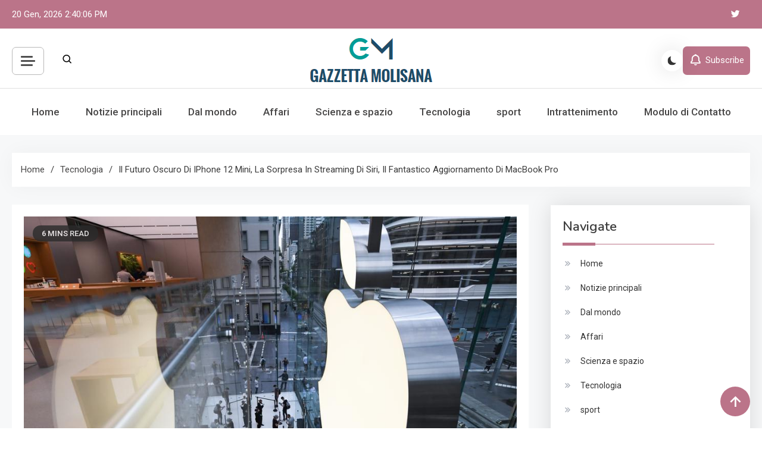

--- FILE ---
content_type: text/html; charset=UTF-8
request_url: https://www.gazzettamolisana.com/il-futuro-oscuro-di-iphone-12-mini-la-sorpresa-in-streaming-di-siri-il-fantastico-aggiornamento-di-macbook-pro/
body_size: 21561
content:
<!doctype html>
<html lang="it-IT">
<head>
	<meta charset="UTF-8">
	<meta name="viewport" content="width=device-width, initial-scale=1">
	<link rel="profile" href="https://gmpg.org/xfn/11">

	<meta name='robots' content='index, follow, max-image-preview:large, max-snippet:-1, max-video-preview:-1' />

	<!-- This site is optimized with the Yoast SEO plugin v26.5 - https://yoast.com/wordpress/plugins/seo/ -->
	<title>Il futuro oscuro di iPhone 12 Mini, la sorpresa in streaming di Siri, il fantastico aggiornamento di MacBook Pro</title><link rel="preload" as="style" href="https://fonts.googleapis.com/css?family=Roboto%3A400%2C500%2C600%2C700%7CNunito%3A400%2C600%2C700%2C900%7CArvo%3A700%2C900%7CMukta%3A400%2C600%2C700&#038;subset=latin%2Ccyrillic-ext%2Cgreek-ext%2Cgreek%2Cvietnamese%2Clatin-ext%2Ccyrillic%2Ckhmer%2Cdevanagari%2Carabic%2Chebrew%2Ctelugu,latin%2Clatin-ext&#038;display=swap" /><link rel="stylesheet" href="https://fonts.googleapis.com/css?family=Roboto%3A400%2C500%2C600%2C700%7CNunito%3A400%2C600%2C700%2C900%7CArvo%3A700%2C900%7CMukta%3A400%2C600%2C700&#038;subset=latin%2Ccyrillic-ext%2Cgreek-ext%2Cgreek%2Cvietnamese%2Clatin-ext%2Ccyrillic%2Ckhmer%2Cdevanagari%2Carabic%2Chebrew%2Ctelugu,latin%2Clatin-ext&#038;display=swap" media="print" onload="this.media='all'" /><noscript><link rel="stylesheet" href="https://fonts.googleapis.com/css?family=Roboto%3A400%2C500%2C600%2C700%7CNunito%3A400%2C600%2C700%2C900%7CArvo%3A700%2C900%7CMukta%3A400%2C600%2C700&#038;subset=latin%2Ccyrillic-ext%2Cgreek-ext%2Cgreek%2Cvietnamese%2Clatin-ext%2Ccyrillic%2Ckhmer%2Cdevanagari%2Carabic%2Chebrew%2Ctelugu,latin%2Clatin-ext&#038;display=swap" /></noscript>
	<meta name="description" content="Dando uno sguardo a un&#039;altra settimana di notizie e titoli da Cupertino, questa settimana Apple Loop include la cancellazione dell&#039;iPhone 12 Mini, il" />
	<link rel="canonical" href="https://www.gazzettamolisana.com/il-futuro-oscuro-di-iphone-12-mini-la-sorpresa-in-streaming-di-siri-il-fantastico-aggiornamento-di-macbook-pro/" />
	<meta property="og:locale" content="it_IT" />
	<meta property="og:type" content="article" />
	<meta property="og:title" content="Il futuro oscuro di iPhone 12 Mini, la sorpresa in streaming di Siri, il fantastico aggiornamento di MacBook Pro" />
	<meta property="og:description" content="Dando uno sguardo a un&#039;altra settimana di notizie e titoli da Cupertino, questa settimana Apple Loop include la cancellazione dell&#039;iPhone 12 Mini, il" />
	<meta property="og:url" content="https://www.gazzettamolisana.com/il-futuro-oscuro-di-iphone-12-mini-la-sorpresa-in-streaming-di-siri-il-fantastico-aggiornamento-di-macbook-pro/" />
	<meta property="og:site_name" content="La Nuova Gazzetta Molisana" />
	<meta property="article:published_time" content="2021-02-13T04:53:55+00:00" />
	<meta property="og:image" content="https://specials-images.forbesimg.com/imageserve/60270c008d38b2e6dce61802/960x0.jpg?fit=scale" />
	<meta name="author" content="Colombina Detti" />
	<meta name="twitter:card" content="summary_large_image" />
	<meta name="twitter:image" content="https://specials-images.forbesimg.com/imageserve/60270c008d38b2e6dce61802/960x0.jpg?fit=scale" />
	<meta name="twitter:label1" content="Scritto da" />
	<meta name="twitter:data1" content="Colombina Detti" />
	<meta name="twitter:label2" content="Tempo di lettura stimato" />
	<meta name="twitter:data2" content="5 minuti" />
	<script type="application/ld+json" class="yoast-schema-graph">{"@context":"https://schema.org","@graph":[{"@type":"Article","@id":"https://www.gazzettamolisana.com/il-futuro-oscuro-di-iphone-12-mini-la-sorpresa-in-streaming-di-siri-il-fantastico-aggiornamento-di-macbook-pro/#article","isPartOf":{"@id":"https://www.gazzettamolisana.com/il-futuro-oscuro-di-iphone-12-mini-la-sorpresa-in-streaming-di-siri-il-fantastico-aggiornamento-di-macbook-pro/"},"author":{"name":"Colombina Detti","@id":"https://www.gazzettamolisana.com/#/schema/person/19665b55efb2ea788a56bdafa63dad73"},"headline":"Il futuro oscuro di iPhone 12 Mini, la sorpresa in streaming di Siri, il fantastico aggiornamento di MacBook Pro","datePublished":"2021-02-13T04:53:55+00:00","mainEntityOfPage":{"@id":"https://www.gazzettamolisana.com/il-futuro-oscuro-di-iphone-12-mini-la-sorpresa-in-streaming-di-siri-il-fantastico-aggiornamento-di-macbook-pro/"},"wordCount":1037,"commentCount":0,"publisher":{"@id":"https://www.gazzettamolisana.com/#organization"},"image":["https://specials-images.forbesimg.com/imageserve/60270c008d38b2e6dce61802/960x0.jpg?fit=scale"],"thumbnailUrl":"https://specials-images.forbesimg.com/imageserve/60270c008d38b2e6dce61802/960x0.jpg?fit=scale","articleSection":["Tecnologia"],"inLanguage":"it-IT","potentialAction":[{"@type":"CommentAction","name":"Comment","target":["https://www.gazzettamolisana.com/il-futuro-oscuro-di-iphone-12-mini-la-sorpresa-in-streaming-di-siri-il-fantastico-aggiornamento-di-macbook-pro/#respond"]}]},{"@type":"WebPage","@id":"https://www.gazzettamolisana.com/il-futuro-oscuro-di-iphone-12-mini-la-sorpresa-in-streaming-di-siri-il-fantastico-aggiornamento-di-macbook-pro/","url":"https://www.gazzettamolisana.com/il-futuro-oscuro-di-iphone-12-mini-la-sorpresa-in-streaming-di-siri-il-fantastico-aggiornamento-di-macbook-pro/","name":"Il futuro oscuro di iPhone 12 Mini, la sorpresa in streaming di Siri, il fantastico aggiornamento di MacBook Pro","isPartOf":{"@id":"https://www.gazzettamolisana.com/#website"},"primaryImageOfPage":"https://specials-images.forbesimg.com/imageserve/60270c008d38b2e6dce61802/960x0.jpg?fit=scale","image":["https://specials-images.forbesimg.com/imageserve/60270c008d38b2e6dce61802/960x0.jpg?fit=scale"],"thumbnailUrl":"https://specials-images.forbesimg.com/imageserve/60270c008d38b2e6dce61802/960x0.jpg?fit=scale","datePublished":"2021-02-13T04:53:55+00:00","description":"Dando uno sguardo a un'altra settimana di notizie e titoli da Cupertino, questa settimana Apple Loop include la cancellazione dell'iPhone 12 Mini, il","inLanguage":"it-IT","potentialAction":[{"@type":"ReadAction","target":["https://www.gazzettamolisana.com/il-futuro-oscuro-di-iphone-12-mini-la-sorpresa-in-streaming-di-siri-il-fantastico-aggiornamento-di-macbook-pro/"]}]},{"@type":"ImageObject","inLanguage":"it-IT","@id":"https://www.gazzettamolisana.com/il-futuro-oscuro-di-iphone-12-mini-la-sorpresa-in-streaming-di-siri-il-fantastico-aggiornamento-di-macbook-pro/#primaryimage","url":"https://specials-images.forbesimg.com/imageserve/60270c008d38b2e6dce61802/960x0.jpg?fit=scale","contentUrl":"https://specials-images.forbesimg.com/imageserve/60270c008d38b2e6dce61802/960x0.jpg?fit=scale"},{"@type":"WebSite","@id":"https://www.gazzettamolisana.com/#website","url":"https://www.gazzettamolisana.com/","name":"La Nuova Gazzetta Molisana","description":"Notizie locali, visione globale","publisher":{"@id":"https://www.gazzettamolisana.com/#organization"},"potentialAction":[{"@type":"SearchAction","target":{"@type":"EntryPoint","urlTemplate":"https://www.gazzettamolisana.com/?s={search_term_string}"},"query-input":{"@type":"PropertyValueSpecification","valueRequired":true,"valueName":"search_term_string"}}],"inLanguage":"it-IT"},{"@type":"Organization","@id":"https://www.gazzettamolisana.com/#organization","name":"La Nuova Gazzetta Molisana","url":"https://www.gazzettamolisana.com/","logo":{"@type":"ImageObject","inLanguage":"it-IT","@id":"https://www.gazzettamolisana.com/#/schema/logo/image/","url":"https://www.gazzettamolisana.com/wp-content/uploads/2020/11/La-Nuova-Gazzetta-Molisana.png","contentUrl":"https://www.gazzettamolisana.com/wp-content/uploads/2020/11/La-Nuova-Gazzetta-Molisana.png","width":421,"height":181,"caption":"La Nuova Gazzetta Molisana"},"image":{"@id":"https://www.gazzettamolisana.com/#/schema/logo/image/"}},{"@type":"Person","@id":"https://www.gazzettamolisana.com/#/schema/person/19665b55efb2ea788a56bdafa63dad73","name":"Colombina Detti","image":{"@type":"ImageObject","inLanguage":"it-IT","@id":"https://www.gazzettamolisana.com/#/schema/person/image/","url":"https://www.gazzettamolisana.com/wp-content/uploads/2025/12/istockphoto-1805415721-612x612-1-96x96.jpg","contentUrl":"https://www.gazzettamolisana.com/wp-content/uploads/2025/12/istockphoto-1805415721-612x612-1-96x96.jpg","caption":"Colombina Detti"},"description":"\"Pensatore. Fanatico professionista di Twitter. Introverso certificato. Piantagrane. Esperto di zombi impenitente.\""}]}</script>
	<!-- / Yoast SEO plugin. -->


<link rel='dns-prefetch' href='//stats.wp.com' />
<link rel='dns-prefetch' href='//fonts.googleapis.com' />
<link href='https://fonts.gstatic.com' crossorigin rel='preconnect' />
<link rel="alternate" type="application/rss+xml" title="La Nuova Gazzetta Molisana &raquo; Feed" href="https://www.gazzettamolisana.com/feed/" />
<link rel="alternate" type="application/rss+xml" title="La Nuova Gazzetta Molisana &raquo; Feed dei commenti" href="https://www.gazzettamolisana.com/comments/feed/" />
<link rel="alternate" type="application/rss+xml" title="La Nuova Gazzetta Molisana &raquo; Il futuro oscuro di iPhone 12 Mini, la sorpresa in streaming di Siri, il fantastico aggiornamento di MacBook Pro Feed dei commenti" href="https://www.gazzettamolisana.com/il-futuro-oscuro-di-iphone-12-mini-la-sorpresa-in-streaming-di-siri-il-fantastico-aggiornamento-di-macbook-pro/feed/" />
<link rel="alternate" title="oEmbed (JSON)" type="application/json+oembed" href="https://www.gazzettamolisana.com/wp-json/oembed/1.0/embed?url=https%3A%2F%2Fwww.gazzettamolisana.com%2Fil-futuro-oscuro-di-iphone-12-mini-la-sorpresa-in-streaming-di-siri-il-fantastico-aggiornamento-di-macbook-pro%2F" />
<link rel="alternate" title="oEmbed (XML)" type="text/xml+oembed" href="https://www.gazzettamolisana.com/wp-json/oembed/1.0/embed?url=https%3A%2F%2Fwww.gazzettamolisana.com%2Fil-futuro-oscuro-di-iphone-12-mini-la-sorpresa-in-streaming-di-siri-il-fantastico-aggiornamento-di-macbook-pro%2F&#038;format=xml" />
<style id='wp-img-auto-sizes-contain-inline-css'>
img:is([sizes=auto i],[sizes^="auto," i]){contain-intrinsic-size:3000px 1500px}
/*# sourceURL=wp-img-auto-sizes-contain-inline-css */
</style>
<style id='wp-emoji-styles-inline-css'>

	img.wp-smiley, img.emoji {
		display: inline !important;
		border: none !important;
		box-shadow: none !important;
		height: 1em !important;
		width: 1em !important;
		margin: 0 0.07em !important;
		vertical-align: -0.1em !important;
		background: none !important;
		padding: 0 !important;
	}
/*# sourceURL=wp-emoji-styles-inline-css */
</style>
<style id='wp-block-library-inline-css'>
:root{--wp-block-synced-color:#7a00df;--wp-block-synced-color--rgb:122,0,223;--wp-bound-block-color:var(--wp-block-synced-color);--wp-editor-canvas-background:#ddd;--wp-admin-theme-color:#007cba;--wp-admin-theme-color--rgb:0,124,186;--wp-admin-theme-color-darker-10:#006ba1;--wp-admin-theme-color-darker-10--rgb:0,107,160.5;--wp-admin-theme-color-darker-20:#005a87;--wp-admin-theme-color-darker-20--rgb:0,90,135;--wp-admin-border-width-focus:2px}@media (min-resolution:192dpi){:root{--wp-admin-border-width-focus:1.5px}}.wp-element-button{cursor:pointer}:root .has-very-light-gray-background-color{background-color:#eee}:root .has-very-dark-gray-background-color{background-color:#313131}:root .has-very-light-gray-color{color:#eee}:root .has-very-dark-gray-color{color:#313131}:root .has-vivid-green-cyan-to-vivid-cyan-blue-gradient-background{background:linear-gradient(135deg,#00d084,#0693e3)}:root .has-purple-crush-gradient-background{background:linear-gradient(135deg,#34e2e4,#4721fb 50%,#ab1dfe)}:root .has-hazy-dawn-gradient-background{background:linear-gradient(135deg,#faaca8,#dad0ec)}:root .has-subdued-olive-gradient-background{background:linear-gradient(135deg,#fafae1,#67a671)}:root .has-atomic-cream-gradient-background{background:linear-gradient(135deg,#fdd79a,#004a59)}:root .has-nightshade-gradient-background{background:linear-gradient(135deg,#330968,#31cdcf)}:root .has-midnight-gradient-background{background:linear-gradient(135deg,#020381,#2874fc)}:root{--wp--preset--font-size--normal:16px;--wp--preset--font-size--huge:42px}.has-regular-font-size{font-size:1em}.has-larger-font-size{font-size:2.625em}.has-normal-font-size{font-size:var(--wp--preset--font-size--normal)}.has-huge-font-size{font-size:var(--wp--preset--font-size--huge)}.has-text-align-center{text-align:center}.has-text-align-left{text-align:left}.has-text-align-right{text-align:right}.has-fit-text{white-space:nowrap!important}#end-resizable-editor-section{display:none}.aligncenter{clear:both}.items-justified-left{justify-content:flex-start}.items-justified-center{justify-content:center}.items-justified-right{justify-content:flex-end}.items-justified-space-between{justify-content:space-between}.screen-reader-text{border:0;clip-path:inset(50%);height:1px;margin:-1px;overflow:hidden;padding:0;position:absolute;width:1px;word-wrap:normal!important}.screen-reader-text:focus{background-color:#ddd;clip-path:none;color:#444;display:block;font-size:1em;height:auto;left:5px;line-height:normal;padding:15px 23px 14px;text-decoration:none;top:5px;width:auto;z-index:100000}html :where(.has-border-color){border-style:solid}html :where([style*=border-top-color]){border-top-style:solid}html :where([style*=border-right-color]){border-right-style:solid}html :where([style*=border-bottom-color]){border-bottom-style:solid}html :where([style*=border-left-color]){border-left-style:solid}html :where([style*=border-width]){border-style:solid}html :where([style*=border-top-width]){border-top-style:solid}html :where([style*=border-right-width]){border-right-style:solid}html :where([style*=border-bottom-width]){border-bottom-style:solid}html :where([style*=border-left-width]){border-left-style:solid}html :where(img[class*=wp-image-]){height:auto;max-width:100%}:where(figure){margin:0 0 1em}html :where(.is-position-sticky){--wp-admin--admin-bar--position-offset:var(--wp-admin--admin-bar--height,0px)}@media screen and (max-width:600px){html :where(.is-position-sticky){--wp-admin--admin-bar--position-offset:0px}}

/*# sourceURL=wp-block-library-inline-css */
</style><style id='global-styles-inline-css'>
:root{--wp--preset--aspect-ratio--square: 1;--wp--preset--aspect-ratio--4-3: 4/3;--wp--preset--aspect-ratio--3-4: 3/4;--wp--preset--aspect-ratio--3-2: 3/2;--wp--preset--aspect-ratio--2-3: 2/3;--wp--preset--aspect-ratio--16-9: 16/9;--wp--preset--aspect-ratio--9-16: 9/16;--wp--preset--color--black: #000000;--wp--preset--color--cyan-bluish-gray: #abb8c3;--wp--preset--color--white: #ffffff;--wp--preset--color--pale-pink: #f78da7;--wp--preset--color--vivid-red: #cf2e2e;--wp--preset--color--luminous-vivid-orange: #ff6900;--wp--preset--color--luminous-vivid-amber: #fcb900;--wp--preset--color--light-green-cyan: #7bdcb5;--wp--preset--color--vivid-green-cyan: #00d084;--wp--preset--color--pale-cyan-blue: #8ed1fc;--wp--preset--color--vivid-cyan-blue: #0693e3;--wp--preset--color--vivid-purple: #9b51e0;--wp--preset--gradient--vivid-cyan-blue-to-vivid-purple: linear-gradient(135deg,rgb(6,147,227) 0%,rgb(155,81,224) 100%);--wp--preset--gradient--light-green-cyan-to-vivid-green-cyan: linear-gradient(135deg,rgb(122,220,180) 0%,rgb(0,208,130) 100%);--wp--preset--gradient--luminous-vivid-amber-to-luminous-vivid-orange: linear-gradient(135deg,rgb(252,185,0) 0%,rgb(255,105,0) 100%);--wp--preset--gradient--luminous-vivid-orange-to-vivid-red: linear-gradient(135deg,rgb(255,105,0) 0%,rgb(207,46,46) 100%);--wp--preset--gradient--very-light-gray-to-cyan-bluish-gray: linear-gradient(135deg,rgb(238,238,238) 0%,rgb(169,184,195) 100%);--wp--preset--gradient--cool-to-warm-spectrum: linear-gradient(135deg,rgb(74,234,220) 0%,rgb(151,120,209) 20%,rgb(207,42,186) 40%,rgb(238,44,130) 60%,rgb(251,105,98) 80%,rgb(254,248,76) 100%);--wp--preset--gradient--blush-light-purple: linear-gradient(135deg,rgb(255,206,236) 0%,rgb(152,150,240) 100%);--wp--preset--gradient--blush-bordeaux: linear-gradient(135deg,rgb(254,205,165) 0%,rgb(254,45,45) 50%,rgb(107,0,62) 100%);--wp--preset--gradient--luminous-dusk: linear-gradient(135deg,rgb(255,203,112) 0%,rgb(199,81,192) 50%,rgb(65,88,208) 100%);--wp--preset--gradient--pale-ocean: linear-gradient(135deg,rgb(255,245,203) 0%,rgb(182,227,212) 50%,rgb(51,167,181) 100%);--wp--preset--gradient--electric-grass: linear-gradient(135deg,rgb(202,248,128) 0%,rgb(113,206,126) 100%);--wp--preset--gradient--midnight: linear-gradient(135deg,rgb(2,3,129) 0%,rgb(40,116,252) 100%);--wp--preset--font-size--small: 13px;--wp--preset--font-size--medium: 20px;--wp--preset--font-size--large: 36px;--wp--preset--font-size--x-large: 42px;--wp--preset--spacing--20: 0.44rem;--wp--preset--spacing--30: 0.67rem;--wp--preset--spacing--40: 1rem;--wp--preset--spacing--50: 1.5rem;--wp--preset--spacing--60: 2.25rem;--wp--preset--spacing--70: 3.38rem;--wp--preset--spacing--80: 5.06rem;--wp--preset--shadow--natural: 6px 6px 9px rgba(0, 0, 0, 0.2);--wp--preset--shadow--deep: 12px 12px 50px rgba(0, 0, 0, 0.4);--wp--preset--shadow--sharp: 6px 6px 0px rgba(0, 0, 0, 0.2);--wp--preset--shadow--outlined: 6px 6px 0px -3px rgb(255, 255, 255), 6px 6px rgb(0, 0, 0);--wp--preset--shadow--crisp: 6px 6px 0px rgb(0, 0, 0);}:where(.is-layout-flex){gap: 0.5em;}:where(.is-layout-grid){gap: 0.5em;}body .is-layout-flex{display: flex;}.is-layout-flex{flex-wrap: wrap;align-items: center;}.is-layout-flex > :is(*, div){margin: 0;}body .is-layout-grid{display: grid;}.is-layout-grid > :is(*, div){margin: 0;}:where(.wp-block-columns.is-layout-flex){gap: 2em;}:where(.wp-block-columns.is-layout-grid){gap: 2em;}:where(.wp-block-post-template.is-layout-flex){gap: 1.25em;}:where(.wp-block-post-template.is-layout-grid){gap: 1.25em;}.has-black-color{color: var(--wp--preset--color--black) !important;}.has-cyan-bluish-gray-color{color: var(--wp--preset--color--cyan-bluish-gray) !important;}.has-white-color{color: var(--wp--preset--color--white) !important;}.has-pale-pink-color{color: var(--wp--preset--color--pale-pink) !important;}.has-vivid-red-color{color: var(--wp--preset--color--vivid-red) !important;}.has-luminous-vivid-orange-color{color: var(--wp--preset--color--luminous-vivid-orange) !important;}.has-luminous-vivid-amber-color{color: var(--wp--preset--color--luminous-vivid-amber) !important;}.has-light-green-cyan-color{color: var(--wp--preset--color--light-green-cyan) !important;}.has-vivid-green-cyan-color{color: var(--wp--preset--color--vivid-green-cyan) !important;}.has-pale-cyan-blue-color{color: var(--wp--preset--color--pale-cyan-blue) !important;}.has-vivid-cyan-blue-color{color: var(--wp--preset--color--vivid-cyan-blue) !important;}.has-vivid-purple-color{color: var(--wp--preset--color--vivid-purple) !important;}.has-black-background-color{background-color: var(--wp--preset--color--black) !important;}.has-cyan-bluish-gray-background-color{background-color: var(--wp--preset--color--cyan-bluish-gray) !important;}.has-white-background-color{background-color: var(--wp--preset--color--white) !important;}.has-pale-pink-background-color{background-color: var(--wp--preset--color--pale-pink) !important;}.has-vivid-red-background-color{background-color: var(--wp--preset--color--vivid-red) !important;}.has-luminous-vivid-orange-background-color{background-color: var(--wp--preset--color--luminous-vivid-orange) !important;}.has-luminous-vivid-amber-background-color{background-color: var(--wp--preset--color--luminous-vivid-amber) !important;}.has-light-green-cyan-background-color{background-color: var(--wp--preset--color--light-green-cyan) !important;}.has-vivid-green-cyan-background-color{background-color: var(--wp--preset--color--vivid-green-cyan) !important;}.has-pale-cyan-blue-background-color{background-color: var(--wp--preset--color--pale-cyan-blue) !important;}.has-vivid-cyan-blue-background-color{background-color: var(--wp--preset--color--vivid-cyan-blue) !important;}.has-vivid-purple-background-color{background-color: var(--wp--preset--color--vivid-purple) !important;}.has-black-border-color{border-color: var(--wp--preset--color--black) !important;}.has-cyan-bluish-gray-border-color{border-color: var(--wp--preset--color--cyan-bluish-gray) !important;}.has-white-border-color{border-color: var(--wp--preset--color--white) !important;}.has-pale-pink-border-color{border-color: var(--wp--preset--color--pale-pink) !important;}.has-vivid-red-border-color{border-color: var(--wp--preset--color--vivid-red) !important;}.has-luminous-vivid-orange-border-color{border-color: var(--wp--preset--color--luminous-vivid-orange) !important;}.has-luminous-vivid-amber-border-color{border-color: var(--wp--preset--color--luminous-vivid-amber) !important;}.has-light-green-cyan-border-color{border-color: var(--wp--preset--color--light-green-cyan) !important;}.has-vivid-green-cyan-border-color{border-color: var(--wp--preset--color--vivid-green-cyan) !important;}.has-pale-cyan-blue-border-color{border-color: var(--wp--preset--color--pale-cyan-blue) !important;}.has-vivid-cyan-blue-border-color{border-color: var(--wp--preset--color--vivid-cyan-blue) !important;}.has-vivid-purple-border-color{border-color: var(--wp--preset--color--vivid-purple) !important;}.has-vivid-cyan-blue-to-vivid-purple-gradient-background{background: var(--wp--preset--gradient--vivid-cyan-blue-to-vivid-purple) !important;}.has-light-green-cyan-to-vivid-green-cyan-gradient-background{background: var(--wp--preset--gradient--light-green-cyan-to-vivid-green-cyan) !important;}.has-luminous-vivid-amber-to-luminous-vivid-orange-gradient-background{background: var(--wp--preset--gradient--luminous-vivid-amber-to-luminous-vivid-orange) !important;}.has-luminous-vivid-orange-to-vivid-red-gradient-background{background: var(--wp--preset--gradient--luminous-vivid-orange-to-vivid-red) !important;}.has-very-light-gray-to-cyan-bluish-gray-gradient-background{background: var(--wp--preset--gradient--very-light-gray-to-cyan-bluish-gray) !important;}.has-cool-to-warm-spectrum-gradient-background{background: var(--wp--preset--gradient--cool-to-warm-spectrum) !important;}.has-blush-light-purple-gradient-background{background: var(--wp--preset--gradient--blush-light-purple) !important;}.has-blush-bordeaux-gradient-background{background: var(--wp--preset--gradient--blush-bordeaux) !important;}.has-luminous-dusk-gradient-background{background: var(--wp--preset--gradient--luminous-dusk) !important;}.has-pale-ocean-gradient-background{background: var(--wp--preset--gradient--pale-ocean) !important;}.has-electric-grass-gradient-background{background: var(--wp--preset--gradient--electric-grass) !important;}.has-midnight-gradient-background{background: var(--wp--preset--gradient--midnight) !important;}.has-small-font-size{font-size: var(--wp--preset--font-size--small) !important;}.has-medium-font-size{font-size: var(--wp--preset--font-size--medium) !important;}.has-large-font-size{font-size: var(--wp--preset--font-size--large) !important;}.has-x-large-font-size{font-size: var(--wp--preset--font-size--x-large) !important;}
/*# sourceURL=global-styles-inline-css */
</style>

<style id='classic-theme-styles-inline-css'>
/*! This file is auto-generated */
.wp-block-button__link{color:#fff;background-color:#32373c;border-radius:9999px;box-shadow:none;text-decoration:none;padding:calc(.667em + 2px) calc(1.333em + 2px);font-size:1.125em}.wp-block-file__button{background:#32373c;color:#fff;text-decoration:none}
/*# sourceURL=/wp-includes/css/classic-themes.min.css */
</style>
<link rel='stylesheet' id='dashicons-css' href='https://www.gazzettamolisana.com/wp-includes/css/dashicons.min.css?ver=6.9' media='all' />
<link rel='stylesheet' id='admin-bar-css' href='https://www.gazzettamolisana.com/wp-includes/css/admin-bar.min.css?ver=6.9' media='all' />
<style id='admin-bar-inline-css'>

    /* Hide CanvasJS credits for P404 charts specifically */
    #p404RedirectChart .canvasjs-chart-credit {
        display: none !important;
    }
    
    #p404RedirectChart canvas {
        border-radius: 6px;
    }

    .p404-redirect-adminbar-weekly-title {
        font-weight: bold;
        font-size: 14px;
        color: #fff;
        margin-bottom: 6px;
    }

    #wpadminbar #wp-admin-bar-p404_free_top_button .ab-icon:before {
        content: "\f103";
        color: #dc3545;
        top: 3px;
    }
    
    #wp-admin-bar-p404_free_top_button .ab-item {
        min-width: 80px !important;
        padding: 0px !important;
    }
    
    /* Ensure proper positioning and z-index for P404 dropdown */
    .p404-redirect-adminbar-dropdown-wrap { 
        min-width: 0; 
        padding: 0;
        position: static !important;
    }
    
    #wpadminbar #wp-admin-bar-p404_free_top_button_dropdown {
        position: static !important;
    }
    
    #wpadminbar #wp-admin-bar-p404_free_top_button_dropdown .ab-item {
        padding: 0 !important;
        margin: 0 !important;
    }
    
    .p404-redirect-dropdown-container {
        min-width: 340px;
        padding: 18px 18px 12px 18px;
        background: #23282d !important;
        color: #fff;
        border-radius: 12px;
        box-shadow: 0 8px 32px rgba(0,0,0,0.25);
        margin-top: 10px;
        position: relative !important;
        z-index: 999999 !important;
        display: block !important;
        border: 1px solid #444;
    }
    
    /* Ensure P404 dropdown appears on hover */
    #wpadminbar #wp-admin-bar-p404_free_top_button .p404-redirect-dropdown-container { 
        display: none !important;
    }
    
    #wpadminbar #wp-admin-bar-p404_free_top_button:hover .p404-redirect-dropdown-container { 
        display: block !important;
    }
    
    #wpadminbar #wp-admin-bar-p404_free_top_button:hover #wp-admin-bar-p404_free_top_button_dropdown .p404-redirect-dropdown-container {
        display: block !important;
    }
    
    .p404-redirect-card {
        background: #2c3338;
        border-radius: 8px;
        padding: 18px 18px 12px 18px;
        box-shadow: 0 2px 8px rgba(0,0,0,0.07);
        display: flex;
        flex-direction: column;
        align-items: flex-start;
        border: 1px solid #444;
    }
    
    .p404-redirect-btn {
        display: inline-block;
        background: #dc3545;
        color: #fff !important;
        font-weight: bold;
        padding: 5px 22px;
        border-radius: 8px;
        text-decoration: none;
        font-size: 17px;
        transition: background 0.2s, box-shadow 0.2s;
        margin-top: 8px;
        box-shadow: 0 2px 8px rgba(220,53,69,0.15);
        text-align: center;
        line-height: 1.6;
    }
    
    .p404-redirect-btn:hover {
        background: #c82333;
        color: #fff !important;
        box-shadow: 0 4px 16px rgba(220,53,69,0.25);
    }
    
    /* Prevent conflicts with other admin bar dropdowns */
    #wpadminbar .ab-top-menu > li:hover > .ab-item,
    #wpadminbar .ab-top-menu > li.hover > .ab-item {
        z-index: auto;
    }
    
    #wpadminbar #wp-admin-bar-p404_free_top_button:hover > .ab-item {
        z-index: 999998 !important;
    }
    
/*# sourceURL=admin-bar-inline-css */
</style>

<link rel='stylesheet' id='lightslider-css' href='https://www.gazzettamolisana.com/wp-content/themes/azure-news/assets/library/lightslider/css/lightslider.min.css?ver=1.0.1' media='all' />
<link rel='stylesheet' id='box-icons-css' href='https://www.gazzettamolisana.com/wp-content/themes/azure-news/assets/library/box-icons/css/boxicons.min.css?ver=2.1.4' media='all' />
<link rel='stylesheet' id='azure-news-preloader-css' href='https://www.gazzettamolisana.com/wp-content/themes/azure-news/assets/css/azure-news-preloader.css?ver=1.0.1' media='all' />

<link rel='stylesheet' id='azure-news-blog-parent-style-css' href='https://www.gazzettamolisana.com/wp-content/themes/azure-news/style.css?ver=1.0.1' media='all' />
<link rel='stylesheet' id='azure-news-blog-parent-responsive-css' href='https://www.gazzettamolisana.com/wp-content/themes/azure-news/assets/css/azure-news-responsive.css?ver=1.0.1' media='all' />
<link rel='stylesheet' id='azure-newspaper-style-css' href='https://www.gazzettamolisana.com/wp-content/themes/azure-newspaper/style.css?ver=1.0.1' media='all' />
<script src="https://www.gazzettamolisana.com/wp-includes/js/jquery/jquery.min.js?ver=3.7.1" id="jquery-core-js" defer></script>

<script id="jquery-js-after">window.addEventListener('DOMContentLoaded', function() {
jQuery(document).ready(function() {
	jQuery(".148f32c61d4d9b2a6d566c692f867435").click(function() {
		jQuery.post(
			"https://www.gazzettamolisana.com/wp-admin/admin-ajax.php", {
				"action": "quick_adsense_onpost_ad_click",
				"quick_adsense_onpost_ad_index": jQuery(this).attr("data-index"),
				"quick_adsense_nonce": "fbe8e56278",
			}, function(response) { }
		);
	});
});

//# sourceURL=jquery-js-after
});</script>
<link rel="https://api.w.org/" href="https://www.gazzettamolisana.com/wp-json/" /><link rel="alternate" title="JSON" type="application/json" href="https://www.gazzettamolisana.com/wp-json/wp/v2/posts/4787" /><link rel="EditURI" type="application/rsd+xml" title="RSD" href="https://www.gazzettamolisana.com/xmlrpc.php?rsd" />
<meta name="generator" content="WordPress 6.9" />
<link rel='shortlink' href='https://www.gazzettamolisana.com/?p=4787' />
<meta name="google-site-verification" content="gVkv4GXVn5JM4ltMtZ_SuNCKgQ3EGXs_8dIQK2KXy8c" />

	<style>img#wpstats{display:none}</style>
		<link rel="pingback" href="https://www.gazzettamolisana.com/xmlrpc.php">		<style type="text/css">
					.site-title,
			.site-description {
				position: absolute;
				clip: rect(1px, 1px, 1px, 1px);
				}
					</style>
		<style type="text/css">.saboxplugin-wrap{-webkit-box-sizing:border-box;-moz-box-sizing:border-box;-ms-box-sizing:border-box;box-sizing:border-box;border:1px solid #eee;width:100%;clear:both;display:block;overflow:hidden;word-wrap:break-word;position:relative}.saboxplugin-wrap .saboxplugin-gravatar{float:left;padding:0 20px 20px 20px}.saboxplugin-wrap .saboxplugin-gravatar img{max-width:100px;height:auto;border-radius:0;}.saboxplugin-wrap .saboxplugin-authorname{font-size:18px;line-height:1;margin:20px 0 0 20px;display:block}.saboxplugin-wrap .saboxplugin-authorname a{text-decoration:none}.saboxplugin-wrap .saboxplugin-authorname a:focus{outline:0}.saboxplugin-wrap .saboxplugin-desc{display:block;margin:5px 20px}.saboxplugin-wrap .saboxplugin-desc a{text-decoration:underline}.saboxplugin-wrap .saboxplugin-desc p{margin:5px 0 12px}.saboxplugin-wrap .saboxplugin-web{margin:0 20px 15px;text-align:left}.saboxplugin-wrap .sab-web-position{text-align:right}.saboxplugin-wrap .saboxplugin-web a{color:#ccc;text-decoration:none}.saboxplugin-wrap .saboxplugin-socials{position:relative;display:block;background:#fcfcfc;padding:5px;border-top:1px solid #eee}.saboxplugin-wrap .saboxplugin-socials a svg{width:20px;height:20px}.saboxplugin-wrap .saboxplugin-socials a svg .st2{fill:#fff; transform-origin:center center;}.saboxplugin-wrap .saboxplugin-socials a svg .st1{fill:rgba(0,0,0,.3)}.saboxplugin-wrap .saboxplugin-socials a:hover{opacity:.8;-webkit-transition:opacity .4s;-moz-transition:opacity .4s;-o-transition:opacity .4s;transition:opacity .4s;box-shadow:none!important;-webkit-box-shadow:none!important}.saboxplugin-wrap .saboxplugin-socials .saboxplugin-icon-color{box-shadow:none;padding:0;border:0;-webkit-transition:opacity .4s;-moz-transition:opacity .4s;-o-transition:opacity .4s;transition:opacity .4s;display:inline-block;color:#fff;font-size:0;text-decoration:inherit;margin:5px;-webkit-border-radius:0;-moz-border-radius:0;-ms-border-radius:0;-o-border-radius:0;border-radius:0;overflow:hidden}.saboxplugin-wrap .saboxplugin-socials .saboxplugin-icon-grey{text-decoration:inherit;box-shadow:none;position:relative;display:-moz-inline-stack;display:inline-block;vertical-align:middle;zoom:1;margin:10px 5px;color:#444;fill:#444}.clearfix:after,.clearfix:before{content:' ';display:table;line-height:0;clear:both}.ie7 .clearfix{zoom:1}.saboxplugin-socials.sabox-colored .saboxplugin-icon-color .sab-twitch{border-color:#38245c}.saboxplugin-socials.sabox-colored .saboxplugin-icon-color .sab-behance{border-color:#003eb0}.saboxplugin-socials.sabox-colored .saboxplugin-icon-color .sab-deviantart{border-color:#036824}.saboxplugin-socials.sabox-colored .saboxplugin-icon-color .sab-digg{border-color:#00327c}.saboxplugin-socials.sabox-colored .saboxplugin-icon-color .sab-dribbble{border-color:#ba1655}.saboxplugin-socials.sabox-colored .saboxplugin-icon-color .sab-facebook{border-color:#1e2e4f}.saboxplugin-socials.sabox-colored .saboxplugin-icon-color .sab-flickr{border-color:#003576}.saboxplugin-socials.sabox-colored .saboxplugin-icon-color .sab-github{border-color:#264874}.saboxplugin-socials.sabox-colored .saboxplugin-icon-color .sab-google{border-color:#0b51c5}.saboxplugin-socials.sabox-colored .saboxplugin-icon-color .sab-html5{border-color:#902e13}.saboxplugin-socials.sabox-colored .saboxplugin-icon-color .sab-instagram{border-color:#1630aa}.saboxplugin-socials.sabox-colored .saboxplugin-icon-color .sab-linkedin{border-color:#00344f}.saboxplugin-socials.sabox-colored .saboxplugin-icon-color .sab-pinterest{border-color:#5b040e}.saboxplugin-socials.sabox-colored .saboxplugin-icon-color .sab-reddit{border-color:#992900}.saboxplugin-socials.sabox-colored .saboxplugin-icon-color .sab-rss{border-color:#a43b0a}.saboxplugin-socials.sabox-colored .saboxplugin-icon-color .sab-sharethis{border-color:#5d8420}.saboxplugin-socials.sabox-colored .saboxplugin-icon-color .sab-soundcloud{border-color:#995200}.saboxplugin-socials.sabox-colored .saboxplugin-icon-color .sab-spotify{border-color:#0f612c}.saboxplugin-socials.sabox-colored .saboxplugin-icon-color .sab-stackoverflow{border-color:#a95009}.saboxplugin-socials.sabox-colored .saboxplugin-icon-color .sab-steam{border-color:#006388}.saboxplugin-socials.sabox-colored .saboxplugin-icon-color .sab-user_email{border-color:#b84e05}.saboxplugin-socials.sabox-colored .saboxplugin-icon-color .sab-tumblr{border-color:#10151b}.saboxplugin-socials.sabox-colored .saboxplugin-icon-color .sab-twitter{border-color:#0967a0}.saboxplugin-socials.sabox-colored .saboxplugin-icon-color .sab-vimeo{border-color:#0d7091}.saboxplugin-socials.sabox-colored .saboxplugin-icon-color .sab-windows{border-color:#003f71}.saboxplugin-socials.sabox-colored .saboxplugin-icon-color .sab-whatsapp{border-color:#003f71}.saboxplugin-socials.sabox-colored .saboxplugin-icon-color .sab-wordpress{border-color:#0f3647}.saboxplugin-socials.sabox-colored .saboxplugin-icon-color .sab-yahoo{border-color:#14002d}.saboxplugin-socials.sabox-colored .saboxplugin-icon-color .sab-youtube{border-color:#900}.saboxplugin-socials.sabox-colored .saboxplugin-icon-color .sab-xing{border-color:#000202}.saboxplugin-socials.sabox-colored .saboxplugin-icon-color .sab-mixcloud{border-color:#2475a0}.saboxplugin-socials.sabox-colored .saboxplugin-icon-color .sab-vk{border-color:#243549}.saboxplugin-socials.sabox-colored .saboxplugin-icon-color .sab-medium{border-color:#00452c}.saboxplugin-socials.sabox-colored .saboxplugin-icon-color .sab-quora{border-color:#420e00}.saboxplugin-socials.sabox-colored .saboxplugin-icon-color .sab-meetup{border-color:#9b181c}.saboxplugin-socials.sabox-colored .saboxplugin-icon-color .sab-goodreads{border-color:#000}.saboxplugin-socials.sabox-colored .saboxplugin-icon-color .sab-snapchat{border-color:#999700}.saboxplugin-socials.sabox-colored .saboxplugin-icon-color .sab-500px{border-color:#00557f}.saboxplugin-socials.sabox-colored .saboxplugin-icon-color .sab-mastodont{border-color:#185886}.sabox-plus-item{margin-bottom:20px}@media screen and (max-width:480px){.saboxplugin-wrap{text-align:center}.saboxplugin-wrap .saboxplugin-gravatar{float:none;padding:20px 0;text-align:center;margin:0 auto;display:block}.saboxplugin-wrap .saboxplugin-gravatar img{float:none;display:inline-block;display:-moz-inline-stack;vertical-align:middle;zoom:1}.saboxplugin-wrap .saboxplugin-desc{margin:0 10px 20px;text-align:center}.saboxplugin-wrap .saboxplugin-authorname{text-align:center;margin:10px 0 20px}}body .saboxplugin-authorname a,body .saboxplugin-authorname a:hover{box-shadow:none;-webkit-box-shadow:none}a.sab-profile-edit{font-size:16px!important;line-height:1!important}.sab-edit-settings a,a.sab-profile-edit{color:#0073aa!important;box-shadow:none!important;-webkit-box-shadow:none!important}.sab-edit-settings{margin-right:15px;position:absolute;right:0;z-index:2;bottom:10px;line-height:20px}.sab-edit-settings i{margin-left:5px}.saboxplugin-socials{line-height:1!important}.rtl .saboxplugin-wrap .saboxplugin-gravatar{float:right}.rtl .saboxplugin-wrap .saboxplugin-authorname{display:flex;align-items:center}.rtl .saboxplugin-wrap .saboxplugin-authorname .sab-profile-edit{margin-right:10px}.rtl .sab-edit-settings{right:auto;left:0}img.sab-custom-avatar{max-width:75px;}.saboxplugin-wrap {margin-top:0px; margin-bottom:0px; padding: 0px 0px }.saboxplugin-wrap .saboxplugin-authorname {font-size:18px; line-height:25px;}.saboxplugin-wrap .saboxplugin-desc p, .saboxplugin-wrap .saboxplugin-desc {font-size:14px !important; line-height:21px !important;}.saboxplugin-wrap .saboxplugin-web {font-size:14px;}.saboxplugin-wrap .saboxplugin-socials a svg {width:18px;height:18px;}</style><link rel="icon" href="https://www.gazzettamolisana.com/wp-content/uploads/2026/01/Gazzetta-Molisana-Favicon.png" sizes="32x32" />
<link rel="icon" href="https://www.gazzettamolisana.com/wp-content/uploads/2026/01/Gazzetta-Molisana-Favicon.png" sizes="192x192" />
<link rel="apple-touch-icon" href="https://www.gazzettamolisana.com/wp-content/uploads/2026/01/Gazzetta-Molisana-Favicon.png" />
<meta name="msapplication-TileImage" content="https://www.gazzettamolisana.com/wp-content/uploads/2026/01/Gazzetta-Molisana-Favicon.png" />

<!-- FIFU:jsonld:begin -->
<script type="application/ld+json">{"@context":"https://schema.org","@graph":[{"@type":"ImageObject","@id":"https://specials-images.forbesimg.com/imageserve/60270c008d38b2e6dce61802/960x0.jpg?fit=scale","url":"https://specials-images.forbesimg.com/imageserve/60270c008d38b2e6dce61802/960x0.jpg?fit=scale","contentUrl":"https://specials-images.forbesimg.com/imageserve/60270c008d38b2e6dce61802/960x0.jpg?fit=scale","mainEntityOfPage":"https://www.gazzettamolisana.com/il-futuro-oscuro-di-iphone-12-mini-la-sorpresa-in-streaming-di-siri-il-fantastico-aggiornamento-di-macbook-pro/"}]}</script>
<!-- FIFU:jsonld:end -->
		<style id="wp-custom-css">
			.site-info,
.footer-credit,
footer .site-info {
    display: none !important;
}		</style>
		<!--Azure News CSS -->
<style type="text/css">
.azure-news-wave .az-rect,.azure-news-folding-cube .az-cube:before,.azure-news-three-bounce .az-child,.search-icon-close,.navigation .nav-links a,.bttn,button,input[type='button'],input[type='reset'],input[type='submit'],.page-header .page-title::after,.page-header .page-title::before,.navigation .nav-links a.page-numbers:hover,.navigation .nav-links .page-numbers.current,.reply .comment-reply-link,#top-header,.sticky-sidebar-close,.subcribe-ads-button a,#site-navigation #primary-menu >li >a::after,#site-navigation .menu-item-description,.news-ticker-label,.azure-news-banner-wrapper .banner-tabbed-wrapper ul.banner-tabs li.ui-state-active a,.banner-tabbed-wrapper ul.banner-tabs li:hover a,.block-wrapper .block-title:before,.block-wrapper .block-title:after,.widget-title:before,.widget-title:after,.trending-posts .post-thumbnail-wrap .post-count,.azure-news-button.read-more-button a:hover,#azure-news-scrollup,.site-info,.related-post-title::before,.related-post-title::after,.page.type-page .entry-title::before,.page.type-page .entry-title::after,.azure-news-site-layout--boxed,.error-404.not-found .error-button-wrap a,.header-search-wrapper .search-form-wrap .search-submit,.wp-block-search__button{background-color:#04a8d0}#site-navigation ul li a:hover,.posted-on:hover,.azure-news-banner-wrapper .tabbed-content-wrapper a:hover,.entry-cat .cat-links a:hover,.entry-cat a:hover,.byline:hover,.byline a:hover,.posted-on a:hover,.comment-author .fn .url:hover,#cancel-comment-reply-link,.logged-in-as a,.edit-link a,.widget a:hover,.widget a:hover::before,.widget li:hover::before,.entry-title a:hover,.post-title a:hover,.social-icons-wrapper .social-icon i:hover,#site-navigation ul li.current-menu-item >a,#site-navigation ul li.current_page_item >a,#site-navigation ul li.current-menu-ancestor >a,.azure-news-banner-wrapper .tabbed-content-wrapper a:hover,.author-name,.block-posts-wrapper .post-cats-wrap .post-cats-list .post-cat-item a,.trending-posts-wrapper .post-content-wrap .post-cat-item a,.latest-posts-wrapper .post-content-wrap .post-cat-item a,.both-sidebar .azure-news-post-content-wrap .entry-title a:hover,.azure-news-post-content-wrap .entry-meta span a:hover,.azure-news-author-website a,.related-posts-wrapper .post-cats-wrap .post-cat-item a,.azure-news-author-name a,a:hover,a:focus,a:active,.screen-reader-text:hover,.screen-reader-text:active,.screen-reader-text:focus,#cancel-comment-reply-link:before,.azure-news-post-content-wrap .entry-meta span a:hover,.azure-news-post-content-wrap .entry-meta span:hover:before,.header-search-wrapper .search-icon a:hover,.dark-mode .widget a:hover::before,.dark-mode .widget_nav_menu li a:hover,.dark-mode .wp-block-latest-posts li a:hover,.dark-mode .wp-block-archives li a:hover,.dark-mode .wp-block-categories li a:hover,.dark-mode .wp-block-page-list li a:hover,.dark-mode .wp-block-categories li a:hover{color:#04a8d0}.navigation .nav-links a,.bttn,button,input[type='button'],input[type='reset'],input[type='submit'],.navigation .nav-links a.page-numbers:hover,.navigation .nav-links .page-numbers.current,.sticky-sidebar-close,.header-search-wrapper .search-form-wrap .search-submit,.azure-news-banner-wrapper .banner-tabbed-wrapper ul.banner-tabs li.ui-state-active a,.banner-tabbed-wrapper ul.banner-tabs li:hover a,.azure-news-button.read-more-button a:hover{border-color:#04a8d0}#site-navigation ul.sub-menu,#site-navigation ul.children,#site-navigation ul.sub-menu li,#site-navigation ul.children li{border-left-color:#04a8d0}.header-search-wrapper .search-form-wrap::before{border-bottom-color:#04a8d0}.header-search-wrapper .search-form-wrap,#site-navigation .menu-item-description::after,#site-navigation ul li.current-menu-item >a,#site-navigation ul li.current_page_item >a,#site-navigation ul li.current-menu-ancestor >a{border-top-color:#04a8d0}@media (max-width:769px){.azure-news-menu-toogle,.subcribe-ads-button a,.sidebar-toggle-search-wrapper .sidebar-menu-toggle{background-color:#04a8d0}}.woocommerce ul.products li.product .price,.woocommerce div.product p.price,.woocommerce div.product span.price,.woocommerce .product_meta a:hover,.woocommerce-error:before,.woocommerce-info:before,.woocommerce-message:before{color:#04a8d0}.woocommerce #respond input#submit,.woocommerce a.button,.woocommerce button.button,.woocommerce input.button,.woocommerce ul.products li.product:hover .button,.woocommerce ul.products li.product:hover .added_to_cart,.woocommerce #respond input#submit.alt,.woocommerce a.button.alt,.woocommerce button.button.alt,.woocommerce input.button.alt.woocommerce nav.woocommerce-pagination ul li a,.woocommerce nav.woocommerce-pagination ul li span.woocommerce span.onsale,.woocommerce div.product .woocommerce-tabs ul.tabs li.active,.woocommerce #respond input#submit.disabled,.woocommerce #respond input#submit:disabled,.woocommerce #respond input#submit:disabled[disabled],.woocommerce a.button.disabled,.woocommerce a.button:disabled,.woocommerce a.button:disabled[disabled],.woocommerce button.button.disabled,.woocommerce button.button:disabled,.woocommerce button.button:disabled[disabled],.woocommerce input.button.disabled,.woocommerce input.button:disabled,.woocommerce input.button:disabled[disabled].woocommerce #respond input#submit.alt.disabled,.woocommerce #respond input#submit.alt.disabled:hover,.woocommerce #respond input#submit.alt:disabled,.woocommerce #respond input#submit.alt:disabled:hover,.woocommerce #respond input#submit.alt:disabled[disabled],.woocommerce #respond input#submit.alt:disabled[disabled]:hover,.woocommerce a.button.alt.disabled,.woocommerce a.button.alt.disabled:hover,.woocommerce a.button.alt:disabled,.woocommerce a.button.alt:disabled:hover,.woocommerce a.button.alt:disabled[disabled],.woocommerce a.button.alt:disabled[disabled]:hover,.woocommerce button.button.alt.disabled,.woocommerce button.button.alt.disabled:hover,.woocommerce button.button.alt:disabled,.woocommerce button.button.alt:disabled:hover,.woocommerce button.button.alt:disabled[disabled],.woocommerce button.button.alt:disabled[disabled]:hover,.woocommerce input.button.alt.disabled,.woocommerce input.button.alt.disabled:hover,.woocommerce input.button.alt:disabled,.woocommerce input.button.alt:disabled:hover,.woocommerce input.button.alt:disabled[disabled],.woocommerce input.button.alt:disabled[disabled]:hover.woocommerce,.widget_price_filter .ui-slider .ui-slider-range,.woocommerce-MyAccount-navigation-link a,.woocommerce-store-notice,.woocommerce span.onsale,.woocommerce nav.woocommerce-pagination ul li a,.woocommerce nav.woocommerce-pagination ul li span,p.demo_store{background-color:#04a8d0}.woocommerce ul.products li.product:hover,.woocommerce-page ul.products li.product:hover.woocommerce #respond input#submit,.woocommerce a.button,.woocommerce button.button,.woocommerce input.button,.woocommerce ul.products li.product:hover .button,.woocommerce ul.products li.product:hover .added_to_cart,.woocommerce #respond input#submit.alt,.woocommerce a.button.alt,.woocommerce button.button.alt,.woocommerce input.button.alt.woocommerce #respond input#submit.alt.disabled,.woocommerce #respond input#submit.alt.disabled:hover,.woocommerce #respond input#submit.alt:disabled,.woocommerce #respond input#submit.alt:disabled:hover,.woocommerce #respond input#submit.alt:disabled[disabled],.woocommerce #respond input#submit.alt:disabled[disabled]:hover,.woocommerce a.button.alt.disabled,.woocommerce a.button.alt.disabled:hover,.woocommerce a.button.alt:disabled,.woocommerce a.button.alt:disabled:hover,.woocommerce a.button.alt:disabled[disabled],.woocommerce a.button.alt:disabled[disabled]:hover,.woocommerce button.button.alt.disabled,.woocommerce button.button.alt.disabled:hover,.woocommerce button.button.alt:disabled,.woocommerce button.button.alt:disabled:hover,.woocommerce button.button.alt:disabled[disabled],.woocommerce button.button.alt:disabled[disabled]:hover,.woocommerce input.button.alt.disabled,.woocommerce input.button.alt.disabled:hover,.woocommerce input.button.alt:disabled,.woocommerce input.button.alt:disabled:hover,.woocommerce input.button.alt:disabled[disabled],.woocommerce input.button.alt:disabled[disabled]:hover.woocommerce .widget_price_filter .ui-slider .ui-slider-handle{border-color:#04a8d0}.woocommerce div.product .woocommerce-tabs ul.tabs{border-bottom-color:#04a8d0}.woocommerce-error,.woocommerce-info,.woocommerce-message{border-top-color:#04a8d0}.azure-news-wave .og-rect,.azure-news-three-bounce .og-child,.azure-news-folding-cube .og-cube:before{background-color:#04a8d0}body{color:#3b3b3b}.page-content a,.entry-content a,.entry-summary a{color:#04a8d0}.page-content a:hover,.entry-content a:hover,.entry-summary a:hover{color:#005ca8}.block-posts-wrapper .post-cats-wrap .post-cats-list .post-cat-item.cat-24 a,.trending-posts-wrapper .post-content-wrap .post-cat-item.cat-24 a,.azure-news-banner-wrapper .lSSlideWrapper .post-cat-item.cat-24 a,.azure-news-banner-wrapper .block-wrapper .post-cat-item.cat-24 a,.azure-news-post-content-wrap .post-cats-wrap .post-cat-item.cat-24 a,.latest-posts-wrapper .post-content-wrap .post-cat-item.cat-24 a,.related-posts-wrapper .post-cats-wrap .post-cat-item.cat-24 a{color:#3b2d1b}.block-posts-wrapper .post-cats-wrap .post-cats-list .post-cat-item.cat-24 a,.trending-posts-wrapper .post-content-wrap .post-cat-item.cat-24 a,.azure-news-banner-wrapper .lSSlideWrapper .post-cat-item.cat-24 a,.azure-news-banner-wrapper .block-wrapper .post-cat-item.cat-24 a,.azure-news-post-content-wrap .post-cats-wrap .post-cat-item.cat-24 a,.latest-posts-wrapper .post-content-wrap .post-cat-item.cat-24 a,.related-posts-wrapper .post-cats-wrap .post-cat-item.cat-24 a{background-image:linear-gradient(#3b2d1b,#3b2d1b)}.block-posts-wrapper .post-cats-wrap .post-cats-list .post-cat-item.cat-20 a,.trending-posts-wrapper .post-content-wrap .post-cat-item.cat-20 a,.azure-news-banner-wrapper .lSSlideWrapper .post-cat-item.cat-20 a,.azure-news-banner-wrapper .block-wrapper .post-cat-item.cat-20 a,.azure-news-post-content-wrap .post-cats-wrap .post-cat-item.cat-20 a,.latest-posts-wrapper .post-content-wrap .post-cat-item.cat-20 a,.related-posts-wrapper .post-cats-wrap .post-cat-item.cat-20 a{color:#3b2d1b}.block-posts-wrapper .post-cats-wrap .post-cats-list .post-cat-item.cat-20 a,.trending-posts-wrapper .post-content-wrap .post-cat-item.cat-20 a,.azure-news-banner-wrapper .lSSlideWrapper .post-cat-item.cat-20 a,.azure-news-banner-wrapper .block-wrapper .post-cat-item.cat-20 a,.azure-news-post-content-wrap .post-cats-wrap .post-cat-item.cat-20 a,.latest-posts-wrapper .post-content-wrap .post-cat-item.cat-20 a,.related-posts-wrapper .post-cats-wrap .post-cat-item.cat-20 a{background-image:linear-gradient(#3b2d1b,#3b2d1b)}.block-posts-wrapper .post-cats-wrap .post-cats-list .post-cat-item.cat-28 a,.trending-posts-wrapper .post-content-wrap .post-cat-item.cat-28 a,.azure-news-banner-wrapper .lSSlideWrapper .post-cat-item.cat-28 a,.azure-news-banner-wrapper .block-wrapper .post-cat-item.cat-28 a,.azure-news-post-content-wrap .post-cats-wrap .post-cat-item.cat-28 a,.latest-posts-wrapper .post-content-wrap .post-cat-item.cat-28 a,.related-posts-wrapper .post-cats-wrap .post-cat-item.cat-28 a{color:#3b2d1b}.block-posts-wrapper .post-cats-wrap .post-cats-list .post-cat-item.cat-28 a,.trending-posts-wrapper .post-content-wrap .post-cat-item.cat-28 a,.azure-news-banner-wrapper .lSSlideWrapper .post-cat-item.cat-28 a,.azure-news-banner-wrapper .block-wrapper .post-cat-item.cat-28 a,.azure-news-post-content-wrap .post-cats-wrap .post-cat-item.cat-28 a,.latest-posts-wrapper .post-content-wrap .post-cat-item.cat-28 a,.related-posts-wrapper .post-cats-wrap .post-cat-item.cat-28 a{background-image:linear-gradient(#3b2d1b,#3b2d1b)}.block-posts-wrapper .post-cats-wrap .post-cats-list .post-cat-item.cat-25 a,.trending-posts-wrapper .post-content-wrap .post-cat-item.cat-25 a,.azure-news-banner-wrapper .lSSlideWrapper .post-cat-item.cat-25 a,.azure-news-banner-wrapper .block-wrapper .post-cat-item.cat-25 a,.azure-news-post-content-wrap .post-cats-wrap .post-cat-item.cat-25 a,.latest-posts-wrapper .post-content-wrap .post-cat-item.cat-25 a,.related-posts-wrapper .post-cats-wrap .post-cat-item.cat-25 a{color:#3b2d1b}.block-posts-wrapper .post-cats-wrap .post-cats-list .post-cat-item.cat-25 a,.trending-posts-wrapper .post-content-wrap .post-cat-item.cat-25 a,.azure-news-banner-wrapper .lSSlideWrapper .post-cat-item.cat-25 a,.azure-news-banner-wrapper .block-wrapper .post-cat-item.cat-25 a,.azure-news-post-content-wrap .post-cats-wrap .post-cat-item.cat-25 a,.latest-posts-wrapper .post-content-wrap .post-cat-item.cat-25 a,.related-posts-wrapper .post-cats-wrap .post-cat-item.cat-25 a{background-image:linear-gradient(#3b2d1b,#3b2d1b)}.block-posts-wrapper .post-cats-wrap .post-cats-list .post-cat-item.cat-1 a,.trending-posts-wrapper .post-content-wrap .post-cat-item.cat-1 a,.azure-news-banner-wrapper .lSSlideWrapper .post-cat-item.cat-1 a,.azure-news-banner-wrapper .block-wrapper .post-cat-item.cat-1 a,.azure-news-post-content-wrap .post-cats-wrap .post-cat-item.cat-1 a,.latest-posts-wrapper .post-content-wrap .post-cat-item.cat-1 a,.related-posts-wrapper .post-cats-wrap .post-cat-item.cat-1 a{color:#3b2d1b}.block-posts-wrapper .post-cats-wrap .post-cats-list .post-cat-item.cat-1 a,.trending-posts-wrapper .post-content-wrap .post-cat-item.cat-1 a,.azure-news-banner-wrapper .lSSlideWrapper .post-cat-item.cat-1 a,.azure-news-banner-wrapper .block-wrapper .post-cat-item.cat-1 a,.azure-news-post-content-wrap .post-cats-wrap .post-cat-item.cat-1 a,.latest-posts-wrapper .post-content-wrap .post-cat-item.cat-1 a,.related-posts-wrapper .post-cats-wrap .post-cat-item.cat-1 a{background-image:linear-gradient(#3b2d1b,#3b2d1b)}.block-posts-wrapper .post-cats-wrap .post-cats-list .post-cat-item.cat-21 a,.trending-posts-wrapper .post-content-wrap .post-cat-item.cat-21 a,.azure-news-banner-wrapper .lSSlideWrapper .post-cat-item.cat-21 a,.azure-news-banner-wrapper .block-wrapper .post-cat-item.cat-21 a,.azure-news-post-content-wrap .post-cats-wrap .post-cat-item.cat-21 a,.latest-posts-wrapper .post-content-wrap .post-cat-item.cat-21 a,.related-posts-wrapper .post-cats-wrap .post-cat-item.cat-21 a{color:#3b2d1b}.block-posts-wrapper .post-cats-wrap .post-cats-list .post-cat-item.cat-21 a,.trending-posts-wrapper .post-content-wrap .post-cat-item.cat-21 a,.azure-news-banner-wrapper .lSSlideWrapper .post-cat-item.cat-21 a,.azure-news-banner-wrapper .block-wrapper .post-cat-item.cat-21 a,.azure-news-post-content-wrap .post-cats-wrap .post-cat-item.cat-21 a,.latest-posts-wrapper .post-content-wrap .post-cat-item.cat-21 a,.related-posts-wrapper .post-cats-wrap .post-cat-item.cat-21 a{background-image:linear-gradient(#3b2d1b,#3b2d1b)}.block-posts-wrapper .post-cats-wrap .post-cats-list .post-cat-item.cat-23 a,.trending-posts-wrapper .post-content-wrap .post-cat-item.cat-23 a,.azure-news-banner-wrapper .lSSlideWrapper .post-cat-item.cat-23 a,.azure-news-banner-wrapper .block-wrapper .post-cat-item.cat-23 a,.azure-news-post-content-wrap .post-cats-wrap .post-cat-item.cat-23 a,.latest-posts-wrapper .post-content-wrap .post-cat-item.cat-23 a,.related-posts-wrapper .post-cats-wrap .post-cat-item.cat-23 a{color:#3b2d1b}.block-posts-wrapper .post-cats-wrap .post-cats-list .post-cat-item.cat-23 a,.trending-posts-wrapper .post-content-wrap .post-cat-item.cat-23 a,.azure-news-banner-wrapper .lSSlideWrapper .post-cat-item.cat-23 a,.azure-news-banner-wrapper .block-wrapper .post-cat-item.cat-23 a,.azure-news-post-content-wrap .post-cats-wrap .post-cat-item.cat-23 a,.latest-posts-wrapper .post-content-wrap .post-cat-item.cat-23 a,.related-posts-wrapper .post-cats-wrap .post-cat-item.cat-23 a{background-image:linear-gradient(#3b2d1b,#3b2d1b)}.block-posts-wrapper .post-cats-wrap .post-cats-list .post-cat-item.cat-22 a,.trending-posts-wrapper .post-content-wrap .post-cat-item.cat-22 a,.azure-news-banner-wrapper .lSSlideWrapper .post-cat-item.cat-22 a,.azure-news-banner-wrapper .block-wrapper .post-cat-item.cat-22 a,.azure-news-post-content-wrap .post-cats-wrap .post-cat-item.cat-22 a,.latest-posts-wrapper .post-content-wrap .post-cat-item.cat-22 a,.related-posts-wrapper .post-cats-wrap .post-cat-item.cat-22 a{color:#3b2d1b}.block-posts-wrapper .post-cats-wrap .post-cats-list .post-cat-item.cat-22 a,.trending-posts-wrapper .post-content-wrap .post-cat-item.cat-22 a,.azure-news-banner-wrapper .lSSlideWrapper .post-cat-item.cat-22 a,.azure-news-banner-wrapper .block-wrapper .post-cat-item.cat-22 a,.azure-news-post-content-wrap .post-cats-wrap .post-cat-item.cat-22 a,.latest-posts-wrapper .post-content-wrap .post-cat-item.cat-22 a,.related-posts-wrapper .post-cats-wrap .post-cat-item.cat-22 a{background-image:linear-gradient(#3b2d1b,#3b2d1b)}.azure-news-container{width:1320px}.azure-news-site-layout--boxed #page{width:1290px}#top-header{background-color:#111111}/*/Typography CSS /*/body{font-family:Roboto;font-style:normal;font-weight:400;text-decoration:inherit;text-transform:inherit}h1,h2,h3,h4,h5,h6{font-family:Nunito;font-style:normal;font-weight:700;text-decoration:inherit;text-transform:inherit}.azure-news-wave .az-rect,.azure-news-folding-cube .az-cube:before,.azure-news-three-bounce .az-child,.search-icon-close,.navigation .nav-links a,.bttn,button,input[type='button'],input[type='reset'],input[type='submit'],.page-header .page-title::after,.page-header .page-title::before,.navigation .nav-links a.page-numbers:hover,.navigation .nav-links .page-numbers.current,.reply .comment-reply-link,#top-header,.sticky-sidebar-close,.subcribe-ads-button a,#site-navigation #primary-menu >li >a::after,#site-navigation .menu-item-description,.news-ticker-label,.azure-news-banner-wrapper .banner-tabbed-wrapper ul.banner-tabs li.ui-state-active a,.banner-tabbed-wrapper ul.banner-tabs li:hover a,.block-wrapper .block-title:before,.block-wrapper .block-title:after,.widget-title:before,.widget-title:after,.trending-posts .post-thumbnail-wrap .post-count,.azure-news-button.read-more-button a:hover,#azure-news-scrollup,.site-info,.related-post-title::before,.related-post-title::after,.page.type-page .entry-title::before,.page.type-page .entry-title::after,.azure-news-site-layout--boxed,.error-404.not-found .error-button-wrap a,.header-search-wrapper .search-form-wrap .search-submit,.wp-block-search__button,#site-navigation #primary-menu>li>a::after,#site-navigation ul.nav-menu>li>a::after{background-color:#bb7489}#site-navigation ul li a:hover,.posted-on:hover,.azure-news-banner-wrapper .tabbed-content-wrapper a:hover,.entry-cat .cat-links a:hover,.entry-cat a:hover,.byline:hover,.byline a:hover,.posted-on a:hover,.comment-author .fn .url:hover,#cancel-comment-reply-link,.logged-in-as a,.edit-link a,.widget a:hover,.widget a:hover::before,.widget li:hover::before,.entry-title a:hover,.post-title a:hover,.social-icons-wrapper .social-icon i:hover,#site-navigation ul li.current-menu-item >a,#site-navigation ul li.current_page_item >a,#site-navigation ul li.current-menu-ancestor >a,.azure-news-banner-wrapper .tabbed-content-wrapper a:hover,.author-name,.block-posts-wrapper .post-cats-wrap .post-cats-list .post-cat-item a,.trending-posts-wrapper .post-content-wrap .post-cat-item a,.latest-posts-wrapper .post-content-wrap .post-cat-item a,.both-sidebar .azure-news-post-content-wrap .entry-title a:hover,.azure-news-post-content-wrap .entry-meta span a:hover,.azure-news-author-website a,.related-posts-wrapper .post-cats-wrap .post-cat-item a,.azure-news-author-name a,a:hover,a:focus,a:active,.screen-reader-text:hover,.screen-reader-text:active,.screen-reader-text:focus,#cancel-comment-reply-link:before,.azure-news-post-content-wrap .entry-meta span a:hover,.azure-news-post-content-wrap .entry-meta span:hover:before,.header-search-wrapper .search-icon a:hover,.dark-mode .widget a:hover::before,.dark-mode .widget_nav_menu li a:hover,.dark-mode .wp-block-latest-posts li a:hover,.dark-mode .wp-block-archives li a:hover,.dark-mode .wp-block-categories li a:hover,.dark-mode .wp-block-page-list li a:hover,.dark-mode .wp-block-categories li a:hover{color:#bb7489}.navigation .nav-links a,.bttn,button,input[type='button'],input[type='reset'],input[type='submit'],.navigation .nav-links a.page-numbers:hover,.navigation .nav-links .page-numbers.current,.sticky-sidebar-close,.header-search-wrapper .search-form-wrap .search-submit,.azure-news-banner-wrapper .banner-tabbed-wrapper ul.banner-tabs li.ui-state-active a,.banner-tabbed-wrapper ul.banner-tabs li:hover a,.azure-news-button.read-more-button a:hover{border-color:#bb7489}#site-navigation ul.sub-menu,#site-navigation ul.children,#site-navigation ul.sub-menu li,#site-navigation ul.children li{border-left-color:#bb7489}.header-search-wrapper .search-form-wrap::before{border-bottom-color:#bb7489}.header-search-wrapper .search-form-wrap,#site-navigation .menu-item-description::after,#site-navigation ul li.current-menu-item >a,#site-navigation ul li.current_page_item >a,#site-navigation ul li.current-menu-ancestor >a{border-top-color:#bb7489}.azure-news-wave .og-rect,.azure-news-three-bounce .og-child,.azure-news-folding-cube .og-cube:before{background-color:#bb7489}@media (max-width:769px){.azure-news-menu-toogle,.subcribe-ads-button a,.sidebar-toggle-search-wrapper .sidebar-menu-toggle{background-color:#bb7489}}#colophon{background:#caddc1}
</style><noscript><style id="rocket-lazyload-nojs-css">.rll-youtube-player, [data-lazy-src]{display:none !important;}</style></noscript><link rel="preload" as="image" href="https://specials-images.forbesimg.com/imageserve/60270c008d38b2e6dce61802/960x0.jpg?fit=scale"><link rel="preload" as="image" href="https://specials-images.forbesimg.com/imageserve/60270c008d38b2e6dce61802/960x0.jpg?fit=scale"><link rel="preload" as="image" href="https://techcrunch.com/wp-content/uploads/2024/09/Veo-in-Dream-Screen.png?w=680"><link rel="preload" as="image" href="https://s.yimg.com/ny/api/res/1.2/Ryf5bE3g0S08.gxC_F839w--/YXBwaWQ9aGlnaGxhbmRlcjt3PTk2MDtoPTU0MA--/https://s.yimg.com/os/creatr-uploaded-images/2024-09/d1b21030-7453-11ef-9ffe-4a74e7144f73"><link rel="preload" as="image" href="https://images.macrumors.com/t/RUPy5oUBw9-_yvJPrTFDyP90mjY=/400x0/article-new/2024/08/macOS-Sequoia-Night-Feature.jpg?lossy"></head>






<body data-rsssl=1 class="wp-singular post-template-default single single-post postid-4787 single-format-standard wp-custom-logo wp-theme-azure-news wp-child-theme-azure-newspaper azure-news-site-layout--separate header-main-layout--one light-mode archive-style--classic right-sidebar single-posts-layout--one"  itemscope=itemscope itemtype=https://schema.org/Blog>
		<div id="azure-news-preloader" class="preloader-background">
			<div class="preloader-wrapper">
											<div class="azure-news-wave">
	                            <div class="az-rect az-rect1"></div>
	                            <div class="az-rect az-rect2"></div>
	                            <div class="az-rect az-rect3"></div>
	                            <div class="az-rect az-rect4"></div>
	                            <div class="az-rect az-rect5"></div>
	                        </div>
							</div><!-- .preloader-wrapper -->
		</div><!-- #azure-news-preloader -->
<div id="page" class="site">
	<a class="skip-link screen-reader-text" href="#primary">Skip to content</a>

	<div id="top-header" class="top-header-wrapper element-order--one">
	<div class="azure-news-container top-menu-header azure-news-flex">
		
<div class="top-header-date-wrap">
    <span class="date">20 Gen, 2026</span>
    <span class="time"></span>
</div><!-- .top-header-date-wrap -->
<ul class="social-icons-wrapper social-icon-margin">
                    <li class="social-icon">
                    <a href="" target="_self">
                        <i class="bx bxl-twitter"></i>
                    </a>
                </li><!-- .social-icon -->
    </ul><!-- .social-icons-wrapper -->

<nav id="top-navigation" class="top-bar-navigation azure-news-flex">
    </nav><!-- #top-navigation -->
	</div><!-- .azure-news-container -->


</div><!-- .top-header-wrapper -->

<header id="masthead" class="site-header header--bg-none"
     itemscope=itemscope itemtype=https://schema.org/WPHeader>


    <div class="main-header-wrapper ">
        <div class="azure-news-container azure-news-flex">
            <div class="sidebar-toggle-search-wrapper azure-news-flex">
                		<div class="sidebar-menu-toggle-wrap azure-news-icon-elements">
            <button class="sidebar-menu-toggle azure-news-modal-toggler" data-popup-content=".sticky-header-sidebar">
                <a href="javascript:void(0)">
                    <div class="sidebar-menu-toggle-nav">
                        <span class="smtn-top"></span>
                        <span class="smtn-mid"></span>
                        <span class="smtn-bot"></span>
                    </div>
                </a>
            </button>
            <div class="sticky-header-sidebar azure-news-modal-popup-content">
                <div class="sticky-header-widget-wrapper">
                                    </div>
                <div class="sticky-header-sidebar-overlay"> </div>
                <button class="sticky-sidebar-close azure-news-madal-close" data-focus=".sidebar-menu-toggle.azure-news-modal-toggler"><i class="bx bx-x"></i></button>
            </div><!-- .sticky-header-sidebar -->
        </div><!-- .sidebar-menu-toggle-wrap -->

<div class="header-search-wrapper azure-news-icon-elements">
    <span class="search-icon"><a href="javascript:void(0)"><i class="bx bx-search"></i></a></span>
    <div class="search-form-wrap">
    <span class="search-icon-close"><a href="javascript:void(0)"><i class="bx close bx-x"></i></a></span>
        <form role="search" method="get" class="search-form" action="https://www.gazzettamolisana.com/">
				<label>
					<span class="screen-reader-text">Ricerca per:</span>
					<input type="search" class="search-field" placeholder="Cerca &hellip;" value="" name="s" />
				</label>
				<input type="submit" class="search-submit" value="Cerca" />
			</form>    </div><!-- .search-form-wrap -->
</div><!-- .header-search-wrapper -->

            </div>
            <!-- sidebar-toggle-search-wrapper -->
            
<div class="site-branding"  itemscope itemtype=https://schema.org/Organization>
    <a href="https://www.gazzettamolisana.com/" class="custom-logo-link" rel="home"><img width="232" height="92" src="data:image/svg+xml,%3Csvg%20xmlns='http://www.w3.org/2000/svg'%20viewBox='0%200%20232%2092'%3E%3C/svg%3E" class="custom-logo" alt="La Nuova Gazzetta Molisana" decoding="async" data-lazy-src="https://www.gazzettamolisana.com/wp-content/uploads/2026/01/Gazzetta-Molisana-Logo.png" /><noscript><img width="232" height="92" src="https://www.gazzettamolisana.com/wp-content/uploads/2026/01/Gazzetta-Molisana-Logo.png" class="custom-logo" alt="La Nuova Gazzetta Molisana" decoding="async" /></noscript></a>        <h1 class="site-title"><a href="https://www.gazzettamolisana.com/" rel="home">La Nuova Gazzetta Molisana</a></h1>
            <p class="site-description">Notizie locali, visione globale</p>
    </div><!-- .site-branding -->
            <div class=" subcribe-ads-button logo-ads-wrapper">
                		<div id="azure-news-site-mode-wrap" class="azure-news-icon-elements">
			<a id="mode-switcher" class="light-mode" data-site-mode="light-mode" href="#">
				<span class="site-mode-icon">site mode button</span>
			</a>
		</div><!-- #azure-news-site-mode-wrap -->
<div class="custom-button-wrap azure-news-icon-elements">
    <a href="" target="_blank">
        <span class="custom-button-bell-icon"> <i class="bx bx-bell"></i></span><span class="azure-icon-title-label">Subscribe</span>
    </a>
</div><!-- .cusotm-button-wrap -->                </div><!-- .logo-ads-wrapper -->

        </div>
    </div> <!-- main-header-wrapper -->
    <div class="bottom-header-wrapper">
        <div class="azure-news-container azure-news-flex">
            
<nav id="site-navigation" class="main-navigation azure-news-flex"  itemscope=itemscope itemtype=https://schema.org/SiteNavigationElement>
    <button class="azure-news-menu-toogle" aria-controls="primary-menu" aria-expanded="false"> Menu <i class="bx bx-menu"> </i> </button>
    <div class="primary-menu-wrap">
        <div class="menu-primary-menu-container"><ul id="primary-menu" class="menu"><li id="menu-item-530" class="menu-item menu-item-type-custom menu-item-object-custom menu-item-home menu-item-530"><a href="https://www.gazzettamolisana.com">Home</a></li>
<li id="menu-item-531" class="menu-item menu-item-type-taxonomy menu-item-object-category menu-item-531"><a href="https://www.gazzettamolisana.com/top-news/">Notizie principali</a></li>
<li id="menu-item-532" class="menu-item menu-item-type-taxonomy menu-item-object-category menu-item-532"><a href="https://www.gazzettamolisana.com/world/">Dal mondo</a></li>
<li id="menu-item-533" class="menu-item menu-item-type-taxonomy menu-item-object-category menu-item-533"><a href="https://www.gazzettamolisana.com/economy/">Affari</a></li>
<li id="menu-item-534" class="menu-item menu-item-type-taxonomy menu-item-object-category menu-item-534"><a href="https://www.gazzettamolisana.com/science/">Scienza e spazio</a></li>
<li id="menu-item-535" class="menu-item menu-item-type-taxonomy menu-item-object-category current-post-ancestor current-menu-parent current-post-parent menu-item-535"><a href="https://www.gazzettamolisana.com/tech/">Tecnologia</a></li>
<li id="menu-item-536" class="menu-item menu-item-type-taxonomy menu-item-object-category menu-item-536"><a href="https://www.gazzettamolisana.com/sport/">sport</a></li>
<li id="menu-item-537" class="menu-item menu-item-type-taxonomy menu-item-object-category menu-item-537"><a href="https://www.gazzettamolisana.com/entertainment/">Intrattenimento</a></li>
<li id="menu-item-8019" class="menu-item menu-item-type-post_type menu-item-object-page menu-item-8019"><a href="https://www.gazzettamolisana.com/contact-form/">Modulo di Contatto</a></li>
</ul></div>    </div><!-- .primary-menu-wrap -->
</nav><!-- #site-navigation -->

        </div><!-- .azure-news-container -->
        <div class="azure-advertisement-wrapper">
            <div class="azure-news-container">
                </div><!-- .azure-news-container -->
      </div><!-- .azure-advertisement-wrapper -->
    </div> <!-- bottom-header-wrapper -->
</header><!-- #masthead -->
	<div id="content" class="site-content"  itemscope=itemscope itemtype=https://schema.org/creative_work>

		<div class="azure-news-breadcrumb-wrapper">
    <div class="azure-news-container">
        <div role="navigation" aria-label="Breadcrumbs" class="breadcrumb-trail breadcrumbs" itemprop="breadcrumb"><ul class="trail-items" itemscope itemtype="http://schema.org/BreadcrumbList"><meta name="numberOfItems" content="3" /><meta name="itemListOrder" content="Ascending" /><li itemprop="itemListElement" itemscope itemtype="http://schema.org/ListItem" class="trail-item trail-begin"><a href="https://www.gazzettamolisana.com/" rel="home" itemprop="item"><span itemprop="name">Home</span></a><meta itemprop="position" content="1" /></li><li itemprop="itemListElement" itemscope itemtype="http://schema.org/ListItem" class="trail-item"><a href="https://www.gazzettamolisana.com/tech/" itemprop="item"><span itemprop="name">Tecnologia</span></a><meta itemprop="position" content="2" /></li><li itemprop="itemListElement" itemscope itemtype="http://schema.org/ListItem" class="trail-item trail-end"><span data-url="https://www.gazzettamolisana.com/il-futuro-oscuro-di-iphone-12-mini-la-sorpresa-in-streaming-di-siri-il-fantastico-aggiornamento-di-macbook-pro/" itemprop="item"><span itemprop="name">Il futuro oscuro di iPhone 12 Mini, la sorpresa in streaming di Siri, il fantastico aggiornamento di MacBook Pro</span></span><meta itemprop="position" content="3" /></li></ul></div>    </div><!-- .azure-news-container -->
</div><!-- .azure-news-breadcrumb-wrapper --><div class="single-post page-content-wrapper">

	<div class="azure-news-container">

				
		<main id="primary" class="site-main">

			
<article id="post-4787" class="has-thumbnail post-4787 post type-post status-publish format-standard has-post-thumbnail hentry category-tech">

	<div class="post-thumbnail-wrap">
        <figure class="post-image hover-effect--one">
			<div class="post-thumbnail">
				<img post-id="4787" fifu-featured="1" src="data:image/svg+xml,%3Csvg%20xmlns='http://www.w3.org/2000/svg'%20viewBox='0%200%200%200'%3E%3C/svg%3E" class="attachment-full size-full wp-post-image" alt="Il futuro oscuro di iPhone 12 Mini, la sorpresa in streaming di Siri, il fantastico aggiornamento di MacBook Pro" title="Il futuro oscuro di iPhone 12 Mini, la sorpresa in streaming di Siri, il fantastico aggiornamento di MacBook Pro" title="Il futuro oscuro di iPhone 12 Mini, la sorpresa in streaming di Siri, il fantastico aggiornamento di MacBook Pro" decoding="async" data-lazy-src="https://specials-images.forbesimg.com/imageserve/60270c008d38b2e6dce61802/960x0.jpg?fit=scale" /><noscript><img post-id="4787" fifu-featured="1" src="https://specials-images.forbesimg.com/imageserve/60270c008d38b2e6dce61802/960x0.jpg?fit=scale" class="attachment-full size-full wp-post-image" alt="Il futuro oscuro di iPhone 12 Mini, la sorpresa in streaming di Siri, il fantastico aggiornamento di MacBook Pro" title="Il futuro oscuro di iPhone 12 Mini, la sorpresa in streaming di Siri, il fantastico aggiornamento di MacBook Pro" title="Il futuro oscuro di iPhone 12 Mini, la sorpresa in streaming di Siri, il fantastico aggiornamento di MacBook Pro" decoding="async" /></noscript>			</div><!-- .post-thumbnail -->

		</figure><span class="post-min-read">6 mins read</span><!-- .post-min-read -->    </div>
	<div class="azure-news-post-content-wrap"> 
	    <div class="post-cats-wrap">
	        <ul class="post-cats-list"><li class="post-cat-item cat-22"><a href="https://www.gazzettamolisana.com/tech/" rel="category tag">Tecnologia</a></li></ul><!-- .post-cats-list -->	    </div><!-- .post-cats-wrap -->

		<header class="entry-header">
			<h1 class="entry-title">Il futuro oscuro di iPhone 12 Mini, la sorpresa in streaming di Siri, il fantastico aggiornamento di MacBook Pro</h1>				<div class="entry-meta">
					<span class="posted-on publish"  itemprop=datePublished><a href="https://www.gazzettamolisana.com/il-futuro-oscuro-di-iphone-12-mini-la-sorpresa-in-streaming-di-siri-il-fantastico-aggiornamento-di-macbook-pro/" rel="bookmark"><time class="entry-date published updated" datetime="2021-02-13T06:53:55+02:00">Febbraio 13, 2021</time></a></span><span class="byline"> <span class="author vcard"><a class="url fn n" href="https://www.gazzettamolisana.com/author/dionisio-arenas/">Colombina Detti</a></span></span><span class="post-comment">0</span>				</div><!-- .entry-meta -->
					</header><!-- .entry-header -->

		
<div class="entry-content">
    <div>
<p>Dando uno sguardo a un&#8217;altra settimana di notizie e titoli da Cupertino, questa settimana Apple Loop include la cancellazione dell&#8217;iPhone 12 Mini, il conteggio delle app macOS native, la riprogettazione del MacBook, la Sorpresa streaming di Siri, più Apple AR e meno Apple Car.</p>
<p>Apple Loop è qui per ricordarti alcune delle numerose discussioni avvenute intorno ad Apple negli ultimi sette giorni (<a target="_blank" href="http://www.forbes.com/sites/ewanspence/2021/02/12/android-google-headlines-samsung-galaxy-s21-s20-oneplus-xiaomi-mi11-surface-duo/" class="color-link" title="http://www.forbes.com/sites/ewanspence/2021/02/12/android-google-headlines-samsung-galaxy-s21-s20-oneplus-xiaomi-mi11-surface-duo/" data-ga-track="InternalLink:http://www.forbes.com/sites/ewanspence/2021/02/12/android-google-headlines-samsung-galaxy-s21-s20-oneplus-xiaomi-mi11-surface-duo/" aria-label="and you can read my weekly digest of Android news here on Forbes" rel="noopener noreferrer">E puoi leggere il nostro riepilogo settimanale delle notizie Android qui su Forbes</a>).</p>
<p><strong>Apple dovrebbe cancellare l&#8217;iPhone 12 Mini?</strong></p>
<p>Ed Hardy sostiene che Apple dovrebbe essere imbarazzata per l&#8217;iPhone 12 Mini e non fare mai più un altro piccolo iPhone a causa delle vendite inferiori.  Non sono sicuro che questo sia vero se si considera il successo dell&#8217;iPhone SE 2020, ma è un buon punto di cui parlare:</p>
<p>&#8220;IPhone 12 mini è il peggior telefono iOS più venduto con un ampio margine. Apple deve essere imbarazzata perché ci sono così tante prove prima del lancio che le vendite saranno deboli. Si noti che un iPhone ultra-piccolo potrebbe esacerbare il bug. Non ci sono più iPhone. 5,4 pollici. Assolutamente. &#8220;</p>
<p><a target="_blank" href="https://www.cultofmac.com/734690/there-should-never-be-another-iphone-mini/" class="color-link" title="https://www.cultofmac.com/734690/there-should-never-be-another-iphone-mini/" rel="nofollow noopener noreferrer" data-ga-track="ExternalLink:https://www.cultofmac.com/734690/there-should-never-be-another-iphone-mini/" aria-label="Cult of Mac">Mac Cult</a>.</p>
<p><fbs-ad position="inread" progressive="" ad-id="article-0-inread" aria-hidden="true" role="presentation"/></p>
<figure class="embed-base image-embed embed-0" role="presentation">
<div>
  <img post-id="4787" fifu-featured="1" decoding="async" src="data:image/svg+xml,%3Csvg%20xmlns='http://www.w3.org/2000/svg'%20viewBox='0%200%200%200'%3E%3C/svg%3E" alt="Il futuro oscuro di iPhone 12 Mini, la sorpresa in streaming di Siri, il fantastico aggiornamento di MacBook Pro" title="Il futuro oscuro di iPhone 12 Mini, la sorpresa in streaming di Siri, il fantastico aggiornamento di MacBook Pro" data-height="3712" data-width="5568" data-lazy-src="https://specials-images.forbesimg.com/imageserve/60270c008d38b2e6dce61802/960x0.jpg?fit=scale"/><noscript><img post-id="4787" fifu-featured="1" decoding="async" src="https://specials-images.forbesimg.com/imageserve/60270c008d38b2e6dce61802/960x0.jpg?fit=scale" alt="Il futuro oscuro di iPhone 12 Mini, la sorpresa in streaming di Siri, il fantastico aggiornamento di MacBook Pro" title="Il futuro oscuro di iPhone 12 Mini, la sorpresa in streaming di Siri, il fantastico aggiornamento di MacBook Pro" data-height="3712" data-width="5568"/></noscript></div><figcaption><fbs-accordion class="expandable" current="-1"></p>
<p class="color-body light-text">SYDNEY, AUSTRALIA &#8211; 13 NOVEMBRE: (Nota dell&#8217;editore: questa immagine è stata catturata con un obiettivo tilt-shift.) <span class="plus" data-ga-track="caption expand">&#8230; [+]</span><span class="expanded-caption">    Clienti presso l&#8217;Apple Store in George Street il 13 novembre 2020 a Sydney, in Australia.  IPhone 12 Pro Max e iPhone 12 Mini sono stati messi in vendita alle 8 di questa mattina, consentendo ai clienti in Australia di essere tra i primi al mondo a ottenere il nuovo dispositivo.  (Foto di James De Morgan / Getty Images)</span></p>
<p>  </fbs-accordion><small>Getty Images</small><br />
 </figcaption></figure>
<p><strong>Quante app per Mac sono passate ad Apple Silicon?</strong></p>
<p>Il passaggio ad Apple Silicon basato su ARM nel nuovo MacBook e Mac Mini ha dovuto gestire la stragrande maggioranza delle applicazioni in bundle con l&#8217;architettura Intel x86 piuttosto che con la nuova architettura ARM di macOS.  Il livello di emulazione di Rosetta 2 ha aiutato in questo mentre Apple ha spinto gli sviluppatori a fare la transizione.  Apple Insider ha deciso di scoprire come funzionava bene in un sondaggio su 100 delle principali app di macOS.  Allo stato attuale, &#8220;&#8230; quasi la metà delle app che abbiamo scelto non è ancora stata spostata&#8221;:</p>
<p>&#8220;&#8230; per fare una rapida istantanea di come è la transizione da Intel a ARM, AppleInsider ha messo insieme un elenco delle 100 principali applicazioni Mac. Il nostro elenco include quelle che sono di nicchia ma molto importanti nel loro campo, come l&#8217;app per la scrittura di sceneggiature Final Draft . L&#8217;aggiunta dell&#8217;elenco all&#8217;articolo impedisce la capacità di leggere con forza, ma sentiti libero di inviarci un&#8217;e-mail per l&#8217;elenco. Include anche una serie di utilità tecniche, nonché il tipo di applicazioni generiche che un gran numero di utenti Mac avere. &#8220;</p>
<p><a target="_blank" href="https://appleinsider.com/articles/21/02/05/state-of-apple-silicon---half-of-the-most-popular-mac-apps-still-need-rosetta" class="color-link" title="https://appleinsider.com/articles/21/02/05/state-of-apple-silicon---half-of-the-most-popular-mac-apps-still-need-rosetta" rel="nofollow noopener noreferrer" data-ga-track="ExternalLink:https://appleinsider.com/articles/21/02/05/state-of-apple-silicon---half-of-the-most-popular-mac-apps-still-need-rosetta" aria-label="Apple Insider">Mela dentro</a>.</p>
<p><strong>MacBook riprogettato</strong></p>
<p>In che modo Apple ridisegnerà il MacBook?  I primi dispositivi a fare affidamento su ARM sono rimasti con il design in gran parte più vecchio per creare un senso di familiarità nel cambiare la geometria del chip, Apple realizzerà alcune opzioni di design radicali e farà eco al design del nuovo iPhone 12, o rimarrà con il provato e design testato?  Anche se mi piacerebbe vedere il primo, sospetto che quest&#8217;ultimo vincerà:</p>
<p>&#8220; Il MacBook Pro ha avuto a lungo bordi piatti, ma la parte superiore e inferiore del dispositivo sono leggermente convesse. [Analyst Ming-Chi] La dichiarazione di Kuo sembra indicare che questo urto sarà eliminato per dare al MacBook Pro un aspetto più snello, come l&#8217;iPhone-12.  Tuttavia, non è chiaro se Apple affronterà come questa modifica potrebbe rendere difficile toccare il bordo del dispositivo e raccoglierlo da una superficie.  &#8220;</p>
<p><a target="_blank" href="https://www.macrumors.com/2021/02/04/macbook-pro-copy-iphone-design/" class="color-link" title="https://www.macrumors.com/2021/02/04/macbook-pro-copy-iphone-design/" rel="nofollow noopener noreferrer" data-ga-track="ExternalLink:https://www.macrumors.com/2021/02/04/macbook-pro-copy-iphone-design/" aria-label="MacRumors">Voci di Mac</a>.</p>
<p><strong>Ascolta la tua musica a modo tuo</strong></p>
<p>Per impostazione predefinita, Siri di Apple può ora utilizzare servizi di streaming non Apple Music.  Ovviamente, questo avrà un impatto positivo sul pubblico di Spotify, ovviamente sono disponibili altri servizi di streaming.  Ha ancora alcuni problemi, ma la sua presenza è benvenuta e sono sicuro che Apple renderà l&#8217;uso di servizi di terze parti semplice come i servizi di prima parte:</p>
<p>Gli utenti per la prima volta su Reddit hanno notato che la prima volta che chiedi a Siri di riprodurre un brano su iOS 14.5, fornisce un&#8217;opzione per scegliere tra diverse app di streaming musicale. Le app di streaming musicale di terze parti devono essere installate sul tuo iPhone per Puoi impostare Siri come predefinito. Ad esempio, se scegli Spotify come app predefinita, la prossima volta che dici &#8220;Ehi, Siri, riproduci The Lazy Song&#8221;, Siri lo riprodurrà su Spotify invece che su Apple Music. &#8220;</p>
<p><a target="_blank" href="https://the8-bit.com/siri-now-allows-setting-a-default-music-streaming-service-on-ios-14-5/" class="color-link" title="https://the8-bit.com/siri-now-allows-setting-a-default-music-streaming-service-on-ios-14-5/" rel="nofollow noopener noreferrer" data-ga-track="ExternalLink:https://the8-bit.com/siri-now-allows-setting-a-default-music-streaming-service-on-ios-14-5/" aria-label="The 8-Bit">8 bit</a>.</p>
<p><strong>Andiamo in AR</strong></p>
<p>All&#8217;inizio di Apple Loop, ho notato la transizione interna di Dan Riccio da Head of Hardware Engineering a un nuovo progetto.  Mark Gorman e il suo team riferiscono che il passo è dirigere il progetto delle cuffie AR e VR:</p>
<p>&#8220;Questo nuovo progetto sta supervisionando il team che lavora allo sviluppo di futuri auricolari Apple AR e VR. Un portavoce di Apple ha rifiutato di commentare&#8221;, hanno detto le persone che hanno richiesto l&#8217;anonimato mentre discutevano dell&#8217;insider.  Non vedo l&#8217;ora di fare ciò che amo di più: quando Apple ha annunciato la sua mossa il 25 gennaio, Richio ha detto che concentro tutto il mio tempo e le mie energie in Apple sulla creazione di qualcosa di nuovo e meraviglioso di cui non potrei essere più entusiasta.</p>
<p><a target="_blank" href="https://www.bloomberg.com/news/articles/2021-02-08/apple-s-riccio-shifts-from-hardware-chief-to-ar-vr-headsets" class="color-link" title="https://www.bloomberg.com/news/articles/2021-02-08/apple-s-riccio-shifts-from-hardware-chief-to-ar-vr-headsets" rel="nofollow noopener noreferrer" data-ga-track="ExternalLink:https://www.bloomberg.com/news/articles/2021-02-08/apple-s-riccio-shifts-from-hardware-chief-to-ar-vr-headsets" aria-label="Bloomberg">Bloomberg</a>.</p>
<p><strong>E infine &#8230;</strong></p>
<p>Nel frattempo, l&#8217;ondata di notizie su Hyundai e Apple che lavorano insieme su Apple Car si è rivelata prematura, in quanto il produttore sudcoreano ha confermato di non essere più in trattativa con Apple.</p>
<p>&#8220;Questo annuncio svela settimane di divisioni interne a Hyundai Motor Co &#8211; la società madre di entrambe le case automobilistiche &#8211; sul potenziale rapporto, poiché alcuni dirigenti hanno espresso preoccupazione per diventare un produttore a contratto con il gigante tecnologico statunitense in una partnership che ricorda la società di elettronica. creare un dispositivo per Apple come un iPhone &#8220;.</p>
<p><a target="_blank" href="https://www.reuters.com/article/autos-tech-apple-hyundai-motor-idCNL1N2KE03C" class="color-link" title="https://www.reuters.com/article/autos-tech-apple-hyundai-motor-idCNL1N2KE03C" rel="nofollow noopener noreferrer" data-ga-track="ExternalLink:https://www.reuters.com/article/autos-tech-apple-hyundai-motor-idCNL1N2KE03C" aria-label="Reuters">Reuters</a>.</p>
<p>Apple Loop ti offre eventi speciali di sette giorni ogni fine settimana qui a Forbes.  Non dimenticare di seguirmi in modo da non perdere nessuna copertura futura. <a target="_blank" href="http://www.forbes.com/sites/ewanspence/2021/02/05/apple-news-headlines-iphone-13-camera-leak-iphone-12-pro-ipad-sales-macbook-pro/" class="color-link" title="http://www.forbes.com/sites/ewanspence/2021/02/05/apple-news-headlines-iphone-13-camera-leak-iphone-12-pro-ipad-sales-macbook-pro/" data-ga-track="InternalLink:http://www.forbes.com/sites/ewanspence/2021/02/05/apple-news-headlines-iphone-13-camera-leak-iphone-12-pro-ipad-sales-macbook-pro/" aria-label="Last week’s Apple Loop can be read here" rel="noopener noreferrer">Apple Loop può essere letto la scorsa settimana qui</a>o <a target="_blank" href="http://www.forbes.com/sites/ewanspence/2021/02/12/android-google-headlines-samsung-galaxy-s21-s20-oneplus-xiaomi-mi11-surface-duo/" class="color-link" title="http://www.forbes.com/sites/ewanspence/2021/02/12/android-google-headlines-samsung-galaxy-s21-s20-oneplus-xiaomi-mi11-surface-duo/" data-ga-track="InternalLink:http://www.forbes.com/sites/ewanspence/2021/02/12/android-google-headlines-samsung-galaxy-s21-s20-oneplus-xiaomi-mi11-surface-duo/" aria-label="this week’s edition of Loop’s sister column, Android Circuit, is also available on Forbes" rel="noopener noreferrer">Il rilascio di questa settimana della colonna gemella di Loop, Android Circuit, è disponibile anche su Forbes</a>.</p>
</div>
<!--CusAds0-->
<div style="font-size: 0px; height: 0px; line-height: 0px; margin: 0; padding: 0; clear: both;"></div><div class="saboxplugin-wrap" itemtype="http://schema.org/Person" itemscope itemprop="author"><div class="saboxplugin-tab"><div class="saboxplugin-gravatar"><img decoding="async" src="data:image/svg+xml,%3Csvg%20xmlns='http://www.w3.org/2000/svg'%20viewBox='0%200%20100%20100'%3E%3C/svg%3E" width="100"  height="100" alt="" itemprop="image" data-lazy-src="https://www.gazzettamolisana.com/wp-content/uploads/2025/12/image-2025-12-16T161230.051.jpg"><noscript><img decoding="async" src="https://www.gazzettamolisana.com/wp-content/uploads/2025/12/image-2025-12-16T161230.051.jpg" width="100"  height="100" alt="" itemprop="image"></noscript></div><div class="saboxplugin-authorname"><a href="https://www.gazzettamolisana.com/author/dionisio-arenas/" class="vcard author" rel="author"><span class="fn">Colombina Detti</span></a></div><div class="saboxplugin-desc"><div itemprop="description"><p>&#8220;Pensatore. Fanatico professionista di Twitter. Introverso certificato. Piantagrane. Esperto di zombi impenitente.&#8221;</p>
</div></div><div class="clearfix"></div></div></div></div><!-- .entry-content -->
	</div> <!-- post-content-wrapper -->
</article><!-- #post-4787 -->

	<nav class="navigation post-navigation" aria-label="Articoli">
		<h2 class="screen-reader-text">Navigazione articoli</h2>
		<div class="nav-links"><div class="nav-previous"><a href="https://www.gazzettamolisana.com/la-serie-a-rinvia-lofferta-per-i-diritti-locali-tra-i-ritardi-negli-investimenti-privati/" rel="prev"><span class="nav-subtitle">Previous:</span> <span class="nav-title">La Serie A rinvia l&#8217;offerta per i diritti locali tra i ritardi negli investimenti privati</span></a></div><div class="nav-next"><a href="https://www.gazzettamolisana.com/three-to-see-ao-giorno-6-barty-v-pressione-uomini-italia-tennis-com/" rel="next"><span class="nav-subtitle">Next:</span> <span class="nav-title">Three to See, AO Giorno 6: Barty v.  pressione &#038; Alexandrova;  Uomini italia |  TENNIS.com</span></a></div></div>
	</nav>
<div id="comments" class="comments-area">

		<div id="respond" class="comment-respond">
		<h3 id="reply-title" class="comment-reply-title">Lascia un commento <small><a rel="nofollow" id="cancel-comment-reply-link" href="/il-futuro-oscuro-di-iphone-12-mini-la-sorpresa-in-streaming-di-siri-il-fantastico-aggiornamento-di-macbook-pro/#respond" style="display:none;">Annulla risposta</a></small></h3><form action="https://www.gazzettamolisana.com/wp-comments-post.php" method="post" id="commentform" class="comment-form"><p class="comment-notes"><span id="email-notes">Il tuo indirizzo email non sarà pubblicato.</span> <span class="required-field-message">I campi obbligatori sono contrassegnati <span class="required">*</span></span></p><p class="comment-form-comment"><label for="comment">Commento <span class="required">*</span></label> <textarea id="comment" name="comment" cols="45" rows="8" maxlength="65525" required></textarea></p><p class="comment-form-author"><label for="author">Nome <span class="required">*</span></label> <input id="author" name="author" type="text" value="" size="30" maxlength="245" autocomplete="name" required /></p>
<p class="comment-form-email"><label for="email">Email <span class="required">*</span></label> <input id="email" name="email" type="email" value="" size="30" maxlength="100" aria-describedby="email-notes" autocomplete="email" required /></p>
<p class="comment-form-url"><label for="url">Sito web</label> <input id="url" name="url" type="url" value="" size="30" maxlength="200" autocomplete="url" /></p>
<p class="comment-form-cookies-consent"><input id="wp-comment-cookies-consent" name="wp-comment-cookies-consent" type="checkbox" value="yes" /> <label for="wp-comment-cookies-consent">Salva il mio nome, email e sito web in questo browser per la prossima volta che commento.</label></p>
<p class="form-submit"><input name="submit" type="submit" id="submit" class="submit" value="Invia commento" /> <input type='hidden' name='comment_post_ID' value='4787' id='comment_post_ID' />
<input type='hidden' name='comment_parent' id='comment_parent' value='0' />
</p></form>	</div><!-- #respond -->
	
</div><!-- #comments -->

<div class="post-author-box-wrapper">

                    <div class="azure-news-author__avatar">
                <img alt='Avatar photo' src="data:image/svg+xml,%3Csvg%20xmlns='http://www.w3.org/2000/svg'%20viewBox='0%200%2096%2096'%3E%3C/svg%3E" class='avatar avatar-96 photo sab-custom-avatar' height='96' width='96' data-lazy-src="https://www.gazzettamolisana.com/wp-content/uploads/2025/12/image-2025-12-16T161230.051.jpg" /><noscript><img alt='Avatar photo' src='https://www.gazzettamolisana.com/wp-content/uploads/2025/12/image-2025-12-16T161230.051.jpg' class='avatar avatar-96 photo sab-custom-avatar' height='96' width='96' /></noscript>            </div><!-- .azure-news-author-avatar -->
        
        <div class="azure-news-author-info">
                                <h5 class="azure-news-author-name"><a href="https://www.gazzettamolisana.com/author/dionisio-arenas/" title="Articoli scritti da Colombina Detti" rel="author">Colombina Detti</a></h5>
            
                            <div class="azure-news-author-bio">
                    "Pensatore. Fanatico professionista di Twitter. Introverso certificato. Piantagrane. Esperto di zombi impenitente."                </div><!-- .azure-news-author-bio -->
            
            <div class="azure-news-author-meta">
                            </div><!-- .azure-news-author-meta -->
        </div><!-- .azure-news-author-info -->
</div><!-- .post-author-box-wrapper -->

    <section class="single-related-posts section-column-3">
        
        <h2 class="related-post-title">Related Posts</h2>

        <div class="related-posts-wrapper">
                                <article id="post-34572" class="has-thumbnail post-34572 post type-post status-publish format-standard has-post-thumbnail hentry category-tech">
                        <div class="post-thumbnail-wrap">
                            <figure class="post-image hover-effect--one">
			<div class="post-thumbnail">
				<img post-id="34572" fifu-featured="1" width="660" height="371" src="data:image/svg+xml,%3Csvg%20xmlns='http://www.w3.org/2000/svg'%20viewBox='0%200%20660%20371'%3E%3C/svg%3E" class="attachment-azure-news-block-medium size-azure-news-block-medium wp-post-image" alt="YouTube Shorts integra Veo, il modello video AI di Google" title="YouTube Shorts integra Veo, il modello video AI di Google" title="YouTube Shorts integra Veo, il modello video AI di Google" decoding="async" data-lazy-src="https://techcrunch.com/wp-content/uploads/2024/09/Veo-in-Dream-Screen.png?w=680" /><noscript><img post-id="34572" fifu-featured="1" width="660" height="371" src="https://techcrunch.com/wp-content/uploads/2024/09/Veo-in-Dream-Screen.png?w=680" class="attachment-azure-news-block-medium size-azure-news-block-medium wp-post-image" alt="YouTube Shorts integra Veo, il modello video AI di Google" title="YouTube Shorts integra Veo, il modello video AI di Google" title="YouTube Shorts integra Veo, il modello video AI di Google" decoding="async" /></noscript>			</div><!-- .post-thumbnail -->

		</figure><span class="post-min-read">3 mins read</span><!-- .post-min-read -->                        </div><!-- .post-thumbnail-wrap -->
                        <div class="post-cats-wrap">
                            <ul class="post-cats-list"><li class="post-cat-item cat-22"><a href="https://www.gazzettamolisana.com/tech/" rel="category tag">Tecnologia</a></li></ul><!-- .post-cats-list -->                        </div><!-- .post-cats-wrap -->
                        <header class="entry-header">
                            <h3 class="entry-title"><a href="https://www.gazzettamolisana.com/youtube-shorts-integra-veo-il-modello-video-ai-di-google/" rel="bookmark">YouTube Shorts integra Veo, il modello video AI di Google</a></h3>                        </header><!-- .entry-header -->
                        <div class="post-meta-wrap">
                            <span class="posted-on publish"  itemprop=datePublished><a href="https://www.gazzettamolisana.com/youtube-shorts-integra-veo-il-modello-video-ai-di-google/" rel="bookmark"><time class="entry-date published" datetime="2025-10-30T20:32:54+02:00">Ottobre 30, 2025</time><time class="updated" datetime="2025-10-31T02:38:20+02:00">Ottobre 31, 2025</time></a></span><span class="byline"> <span class="author vcard"><a class="url fn n" href="https://www.gazzettamolisana.com/author/dionisio-arenas/">Colombina Detti</a></span></span><span class="post-comment">0</span>                        </div><!-- .post-meta-wrap -->
                    </article>
                                <article id="post-34544" class="has-thumbnail post-34544 post type-post status-publish format-standard has-post-thumbnail hentry category-tech">
                        <div class="post-thumbnail-wrap">
                            <figure class="post-image hover-effect--one">
			<div class="post-thumbnail">
				<img post-id="34544" fifu-featured="1" width="660" height="470" src="data:image/svg+xml,%3Csvg%20xmlns='http://www.w3.org/2000/svg'%20viewBox='0%200%20660%20470'%3E%3C/svg%3E" class="attachment-azure-news-block-medium size-azure-news-block-medium wp-post-image" alt="watchOS 11 è ora disponibile, con la nuova funzionalità Apnea notturna" title="watchOS 11 è ora disponibile, con la nuova funzionalità Apnea notturna" title="watchOS 11 è ora disponibile, con la nuova funzionalità Apnea notturna" decoding="async" data-lazy-src="https://s.yimg.com/ny/api/res/1.2/Ryf5bE3g0S08.gxC_F839w--/YXBwaWQ9aGlnaGxhbmRlcjt3PTk2MDtoPTU0MA--/https://s.yimg.com/os/creatr-uploaded-images/2024-09/d1b21030-7453-11ef-9ffe-4a74e7144f73" /><noscript><img post-id="34544" fifu-featured="1" width="660" height="470" src="https://s.yimg.com/ny/api/res/1.2/Ryf5bE3g0S08.gxC_F839w--/YXBwaWQ9aGlnaGxhbmRlcjt3PTk2MDtoPTU0MA--/https://s.yimg.com/os/creatr-uploaded-images/2024-09/d1b21030-7453-11ef-9ffe-4a74e7144f73" class="attachment-azure-news-block-medium size-azure-news-block-medium wp-post-image" alt="watchOS 11 è ora disponibile, con la nuova funzionalità Apnea notturna" title="watchOS 11 è ora disponibile, con la nuova funzionalità Apnea notturna" title="watchOS 11 è ora disponibile, con la nuova funzionalità Apnea notturna" decoding="async" /></noscript>			</div><!-- .post-thumbnail -->

		</figure><span class="post-min-read">4 mins read</span><!-- .post-min-read -->                        </div><!-- .post-thumbnail-wrap -->
                        <div class="post-cats-wrap">
                            <ul class="post-cats-list"><li class="post-cat-item cat-22"><a href="https://www.gazzettamolisana.com/tech/" rel="category tag">Tecnologia</a></li></ul><!-- .post-cats-list -->                        </div><!-- .post-cats-wrap -->
                        <header class="entry-header">
                            <h3 class="entry-title"><a href="https://www.gazzettamolisana.com/watchos-11-e-ora-disponibile-con-la-nuova-funzionalita-apnea-notturna/" rel="bookmark">watchOS 11 è ora disponibile, con la nuova funzionalità Apnea notturna</a></h3>                        </header><!-- .entry-header -->
                        <div class="post-meta-wrap">
                            <span class="posted-on publish"  itemprop=datePublished><a href="https://www.gazzettamolisana.com/watchos-11-e-ora-disponibile-con-la-nuova-funzionalita-apnea-notturna/" rel="bookmark"><time class="entry-date published updated" datetime="2024-09-17T20:30:05+02:00">Settembre 17, 2024</time></a></span><span class="byline"> <span class="author vcard"><a class="url fn n" href="https://www.gazzettamolisana.com/author/dionisio-arenas/">Colombina Detti</a></span></span><span class="post-comment">0</span>                        </div><!-- .post-meta-wrap -->
                    </article>
                                <article id="post-34532" class="has-thumbnail post-34532 post type-post status-publish format-standard has-post-thumbnail hentry category-tech">
                        <div class="post-thumbnail-wrap">
                            <figure class="post-image hover-effect--one">
			<div class="post-thumbnail">
				<img post-id="34532" fifu-featured="1" width="660" height="470" src="data:image/svg+xml,%3Csvg%20xmlns='http://www.w3.org/2000/svg'%20viewBox='0%200%20660%20470'%3E%3C/svg%3E" class="attachment-azure-news-block-medium size-azure-news-block-medium wp-post-image" alt="Apple lancia macOS Sequoia con il mirroring dello schermo dell&#039;iPhone, l&#039;app per la password, gli aggiornamenti dei riquadri delle finestre e altro ancora" title="Apple lancia macOS Sequoia con il mirroring dello schermo dell&#039;iPhone, l&#039;app per la password, gli aggiornamenti dei riquadri delle finestre e altro ancora" title="Apple lancia macOS Sequoia con il mirroring dello schermo dell&#039;iPhone, l&#039;app per la password, gli aggiornamenti dei riquadri delle finestre e altro ancora" decoding="async" data-lazy-src="https://images.macrumors.com/t/RUPy5oUBw9-_yvJPrTFDyP90mjY=/400x0/article-new/2024/08/macOS-Sequoia-Night-Feature.jpg?lossy" /><noscript><img post-id="34532" fifu-featured="1" width="660" height="470" src="https://images.macrumors.com/t/RUPy5oUBw9-_yvJPrTFDyP90mjY=/400x0/article-new/2024/08/macOS-Sequoia-Night-Feature.jpg?lossy" class="attachment-azure-news-block-medium size-azure-news-block-medium wp-post-image" alt="Apple lancia macOS Sequoia con il mirroring dello schermo dell&#039;iPhone, l&#039;app per la password, gli aggiornamenti dei riquadri delle finestre e altro ancora" title="Apple lancia macOS Sequoia con il mirroring dello schermo dell&#039;iPhone, l&#039;app per la password, gli aggiornamenti dei riquadri delle finestre e altro ancora" title="Apple lancia macOS Sequoia con il mirroring dello schermo dell&#039;iPhone, l&#039;app per la password, gli aggiornamenti dei riquadri delle finestre e altro ancora" decoding="async" /></noscript>			</div><!-- .post-thumbnail -->

		</figure><span class="post-min-read">10 mins read</span><!-- .post-min-read -->                        </div><!-- .post-thumbnail-wrap -->
                        <div class="post-cats-wrap">
                            <ul class="post-cats-list"><li class="post-cat-item cat-22"><a href="https://www.gazzettamolisana.com/tech/" rel="category tag">Tecnologia</a></li></ul><!-- .post-cats-list -->                        </div><!-- .post-cats-wrap -->
                        <header class="entry-header">
                            <h3 class="entry-title"><a href="https://www.gazzettamolisana.com/apple-lancia-macos-sequoia-con-il-mirroring-dello-schermo-delliphone-lapp-per-la-password-gli-aggiornamenti-dei-riquadri-delle-finestre-e-altro-ancora/" rel="bookmark">Apple lancia macOS Sequoia con il mirroring dello schermo dell&#39;iPhone, l&#39;app per la password, gli aggiornamenti dei riquadri delle finestre e altro ancora</a></h3>                        </header><!-- .entry-header -->
                        <div class="post-meta-wrap">
                            <span class="posted-on publish"  itemprop=datePublished><a href="https://www.gazzettamolisana.com/apple-lancia-macos-sequoia-con-il-mirroring-dello-schermo-delliphone-lapp-per-la-password-gli-aggiornamenti-dei-riquadri-delle-finestre-e-altro-ancora/" rel="bookmark"><time class="entry-date published updated" datetime="2024-09-17T04:27:53+02:00">Settembre 17, 2024</time></a></span><span class="byline"> <span class="author vcard"><a class="url fn n" href="https://www.gazzettamolisana.com/author/dionisio-arenas/">Colombina Detti</a></span></span><span class="post-comment">0</span>                        </div><!-- .post-meta-wrap -->
                    </article>
                    </div><!-- .related-posts-wrapper -->
    </section><!-- .single-related-posts -->

		</main><!-- #main -->

		
<aside id="secondary" class="widget-area">
	<section id="nav_menu-2" class="widget widget_nav_menu"><h2 class="widget-title">Navigate</h2><div class="menu-primary-menu-container"><ul id="menu-primary-menu" class="menu"><li class="menu-item menu-item-type-custom menu-item-object-custom menu-item-home menu-item-530"><a href="https://www.gazzettamolisana.com">Home</a></li>
<li class="menu-item menu-item-type-taxonomy menu-item-object-category menu-item-531"><a href="https://www.gazzettamolisana.com/top-news/">Notizie principali</a></li>
<li class="menu-item menu-item-type-taxonomy menu-item-object-category menu-item-532"><a href="https://www.gazzettamolisana.com/world/">Dal mondo</a></li>
<li class="menu-item menu-item-type-taxonomy menu-item-object-category menu-item-533"><a href="https://www.gazzettamolisana.com/economy/">Affari</a></li>
<li class="menu-item menu-item-type-taxonomy menu-item-object-category menu-item-534"><a href="https://www.gazzettamolisana.com/science/">Scienza e spazio</a></li>
<li class="menu-item menu-item-type-taxonomy menu-item-object-category current-post-ancestor current-menu-parent current-post-parent menu-item-535"><a href="https://www.gazzettamolisana.com/tech/">Tecnologia</a></li>
<li class="menu-item menu-item-type-taxonomy menu-item-object-category menu-item-536"><a href="https://www.gazzettamolisana.com/sport/">sport</a></li>
<li class="menu-item menu-item-type-taxonomy menu-item-object-category menu-item-537"><a href="https://www.gazzettamolisana.com/entertainment/">Intrattenimento</a></li>
<li class="menu-item menu-item-type-post_type menu-item-object-page menu-item-8019"><a href="https://www.gazzettamolisana.com/contact-form/">Modulo di Contatto</a></li>
</ul></div></section><section id="nav_menu-3" class="widget widget_nav_menu"><h2 class="widget-title">Pages</h2><div class="menu-secondary-menu-container"><ul id="menu-secondary-menu" class="menu"><li id="menu-item-3008" class="menu-item menu-item-type-post_type menu-item-object-page menu-item-3008"><a href="https://www.gazzettamolisana.com/about-us/">Riguardo a noi</a></li>
<li id="menu-item-3007" class="menu-item menu-item-type-post_type menu-item-object-page menu-item-3007"><a href="https://www.gazzettamolisana.com/dmca/">DMCA</a></li>
<li id="menu-item-3009" class="menu-item menu-item-type-post_type menu-item-object-page menu-item-3009"><a href="https://www.gazzettamolisana.com/contact-form/">Modulo di Contatto</a></li>
<li id="menu-item-3121" class="menu-item menu-item-type-post_type menu-item-object-page menu-item-privacy-policy menu-item-3121"><a rel="privacy-policy" href="https://www.gazzettamolisana.com/privacy-policy/">politica sulla riservatezza</a></li>
<li id="menu-item-3006" class="menu-item menu-item-type-post_type menu-item-object-page menu-item-3006"><a href="https://www.gazzettamolisana.com/editorial-policy/">Politica editoriale</a></li>
</ul></div></section></aside><!-- #secondary -->

	</div> <!-- .azure-news-container -->

</div><!-- .page-content-wrapper -->

	</div><!-- #content -->
		<footer id="colophon" class="site-footer"  itemscope=itemscope itemtype=https://schema.org/WPFooter>
		
<div class="site-info">
    <div class="azure-news-container azure-news-flex">
        <div class="copyright-content-wrapper">
            <span class="copyright-content">
                Copyright © La Nuova Gazzetta Molisana
 2026            </span><!-- .copyright-content -->
            <a href="https://wordpress.org/">
                Proudly powered by WordPress            </a>
            <span class="sep"> | </span>
                Theme: azure-news by <a href="https://codevibrant.com/">CodeVibrant</a>.        </div><!-- .copyright-content-wrapper -->
        <nav id="footer-navigation" class="footer-navigation"  itemscope=itemscope itemtype=https://schema.org/SiteNavigationElement>
            <div class="footer-menu-wrap">
                <div id="footer-menu" class="menu"><ul>
<li class="page_item page-item-415"><a href="https://www.gazzettamolisana.com/dmca/">DMCA</a></li>
<li class="page_item page-item-412"><a href="https://www.gazzettamolisana.com/contact-form/">Modulo di Contatto</a></li>
<li class="page_item page-item-2527"><a href="https://www.gazzettamolisana.com/editorial-policy/">Politica editoriale</a></li>
<li class="page_item page-item-410"><a href="https://www.gazzettamolisana.com/privacy-policy/">politica sulla riservatezza</a></li>
<li class="page_item page-item-413"><a href="https://www.gazzettamolisana.com/about-us/">Riguardo a noi</a></li>
</ul></div>
            </div><!-- .footer-menu-wrap -->
        </nav><!-- #site-navigation -->
    </div>
</div><!-- .site-info -->	</footer><!-- #colophon -->
	</div><!-- #page -->
    <div id="azure-news-scrollup">
        <i class="bx bx-up-arrow-alt"></i>
    </div><!-- #azure-news-scrollup -->
<script type="speculationrules">
{"prefetch":[{"source":"document","where":{"and":[{"href_matches":"/*"},{"not":{"href_matches":["/wp-*.php","/wp-admin/*","/wp-content/uploads/*","/wp-content/*","/wp-content/plugins/*","/wp-content/themes/azure-newspaper/*","/wp-content/themes/azure-news/*","/*\\?(.+)"]}},{"not":{"selector_matches":"a[rel~=\"nofollow\"]"}},{"not":{"selector_matches":".no-prefetch, .no-prefetch a"}}]},"eagerness":"conservative"}]}
</script>








<script id="azure-news-main-scripts-js-extra">
var OG_JSObject = {"sidebar_sticky":"true","header_sticky":"true"};
//# sourceURL=azure-news-main-scripts-js-extra
</script>



<script id="jetpack-stats-js-before">
_stq = window._stq || [];
_stq.push([ "view", JSON.parse("{\"v\":\"ext\",\"blog\":\"188096878\",\"post\":\"4787\",\"tz\":\"2\",\"srv\":\"www.gazzettamolisana.com\",\"j\":\"1:15.3\"}") ]);
_stq.push([ "clickTrackerInit", "188096878", "4787" ]);
//# sourceURL=jetpack-stats-js-before
</script>
<script src="https://stats.wp.com/e-202604.js" id="jetpack-stats-js" defer data-wp-strategy="defer"></script>
<script>window.lazyLoadOptions=[{elements_selector:"img[data-lazy-src],.rocket-lazyload",data_src:"lazy-src",data_srcset:"lazy-srcset",data_sizes:"lazy-sizes",class_loading:"lazyloading",class_loaded:"lazyloaded",threshold:300,callback_loaded:function(element){if(element.tagName==="IFRAME"&&element.dataset.rocketLazyload=="fitvidscompatible"){if(element.classList.contains("lazyloaded")){if(typeof window.jQuery!="undefined"){if(jQuery.fn.fitVids){jQuery(element).parent().fitVids()}}}}}},{elements_selector:".rocket-lazyload",data_src:"lazy-src",data_srcset:"lazy-srcset",data_sizes:"lazy-sizes",class_loading:"lazyloading",class_loaded:"lazyloaded",threshold:300,}];window.addEventListener('LazyLoad::Initialized',function(e){var lazyLoadInstance=e.detail.instance;if(window.MutationObserver){var observer=new MutationObserver(function(mutations){var image_count=0;var iframe_count=0;var rocketlazy_count=0;mutations.forEach(function(mutation){for(var i=0;i<mutation.addedNodes.length;i++){if(typeof mutation.addedNodes[i].getElementsByTagName!=='function'){continue}
if(typeof mutation.addedNodes[i].getElementsByClassName!=='function'){continue}
images=mutation.addedNodes[i].getElementsByTagName('img');is_image=mutation.addedNodes[i].tagName=="IMG";iframes=mutation.addedNodes[i].getElementsByTagName('iframe');is_iframe=mutation.addedNodes[i].tagName=="IFRAME";rocket_lazy=mutation.addedNodes[i].getElementsByClassName('rocket-lazyload');image_count+=images.length;iframe_count+=iframes.length;rocketlazy_count+=rocket_lazy.length;if(is_image){image_count+=1}
if(is_iframe){iframe_count+=1}}});if(image_count>0||iframe_count>0||rocketlazy_count>0){lazyLoadInstance.update()}});var b=document.getElementsByTagName("body")[0];var config={childList:!0,subtree:!0};observer.observe(b,config)}},!1)</script><script data-no-minify="1" async src="https://www.gazzettamolisana.com/wp-content/plugins/wp-rocket/assets/js/lazyload/17.5/lazyload.min.js"></script>
<script src="https://www.gazzettamolisana.com/wp-content/cache/min/1/516e53d44ea77a7294ec7027f8ab87d5.js" data-minify="1" defer></script><script defer src="https://static.cloudflareinsights.com/beacon.min.js/vcd15cbe7772f49c399c6a5babf22c1241717689176015" integrity="sha512-ZpsOmlRQV6y907TI0dKBHq9Md29nnaEIPlkf84rnaERnq6zvWvPUqr2ft8M1aS28oN72PdrCzSjY4U6VaAw1EQ==" data-cf-beacon='{"version":"2024.11.0","token":"0a3e9aeb08014ee2884f015a597ab15a","r":1,"server_timing":{"name":{"cfCacheStatus":true,"cfEdge":true,"cfExtPri":true,"cfL4":true,"cfOrigin":true,"cfSpeedBrain":true},"location_startswith":null}}' crossorigin="anonymous"></script>
</body>
</html>

<!-- This website is like a Rocket, isn't it? Performance optimized by WP Rocket. Learn more: https://wp-rocket.me -->